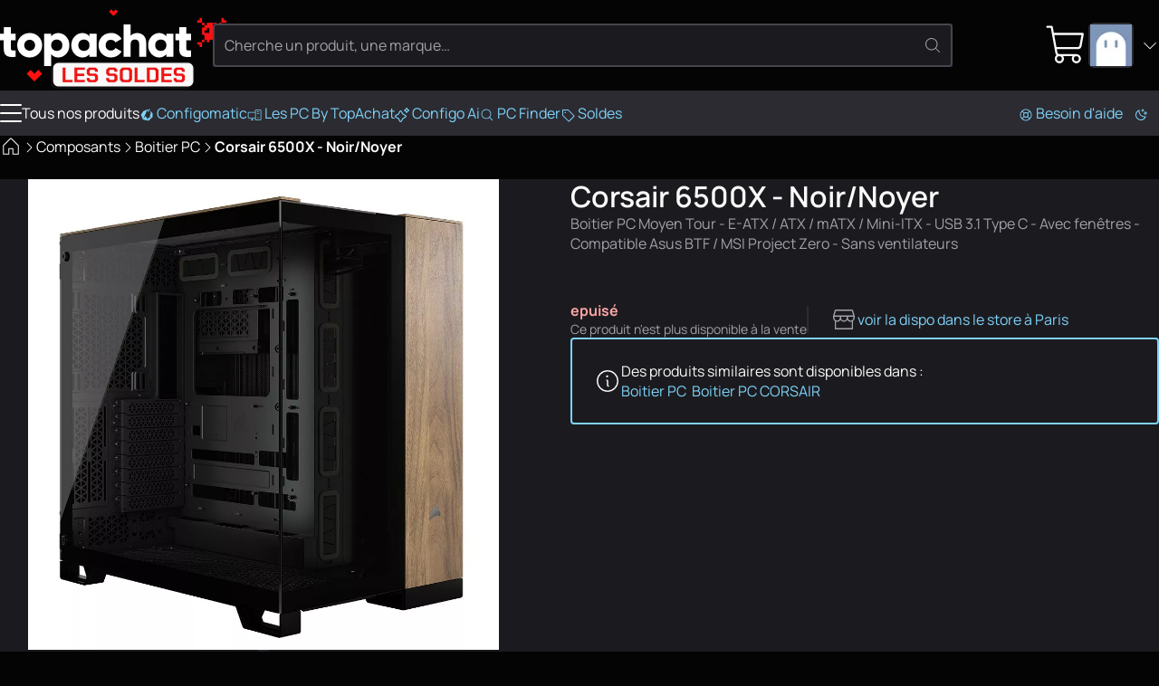

--- FILE ---
content_type: text/html
request_url: https://www.topachat.com/pages/detail2_cat_est_micro_puis_rubrique_est_w_boi_sa_puis_ref_est_in20024126.html
body_size: 25530
content:
<!DOCTYPE html>
<html lang="fr-FR">

<head>
	<meta charset="utf-8" />
	<link rel="icon" href="/favicon.png" />
	<link rel="shortcut icon" href="/favicon.ico" type="image/x-icon" />
	<link rel="preconnect" href="https://media.topachat.com">
	<link rel="preconnect" href="https://plausible.io">
	<link rel="preconnect" href="https://tracking.groupe-ldlc.com/">
	<link rel="apple-touch-icon" href="/apple-touch-icon.png" />
	<link rel="apple-touch-icon" sizes="57x57" href="/apple-touch-icon-57x57.png" />
	<link rel="apple-touch-icon" sizes="72x72" href="/apple-touch-icon-72x72.png" />
	<link rel="apple-touch-icon" sizes="76x76" href="/apple-touch-icon-76x76.png" />
	<link rel="apple-touch-icon" sizes="114x114" href="/apple-touch-icon-114x114.png" />
	<link rel="apple-touch-icon" sizes="120x120" href="/apple-touch-icon-120x120.png" />
	<link rel="apple-touch-icon" sizes="144x144" href="/apple-touch-icon-144x144.png" />
	<link rel="apple-touch-icon" sizes="152x152" href="/apple-touch-icon-152x152.png" />
	<link rel="apple-touch-icon" sizes="180x180" href="/apple-touch-icon-180x180.png" />
	<meta name="viewport"
		content="width=device-width, initial-scale=1,initial-scale=1.0, maximum-scale=1.0, user-scalable=0, interactive-widget=resizes-content" />
	<script>
		(function () {
			const theme_storage = localStorage.getItem('color_theme')
			if (theme_storage && ['dark', 'light'].includes(theme_storage)) {
				document.documentElement.setAttribute('colortheme', theme_storage)
			} else {
				// const preferred = window.matchMedia('(prefers-color-scheme: dark)').matches ? 'dark' : 'light'
				const preferred = 'dark'
				document.documentElement.setAttribute('colortheme', preferred)
				localStorage.setItem('color_theme', preferred)
			}
			const display_mode_storage = localStorage.getItem('display_mode')
			if (display_mode_storage && ['grid', 'list'].includes(display_mode_storage)) {
				document.documentElement.setAttribute('display_mode', display_mode_storage)
			}
		})()

	</script>
	
		<link href="/_app/immutable/assets/Dialog.Bwr4HU-m.css" rel="stylesheet">
		<link href="/_app/immutable/assets/DamImage.BZEtQYil.css" rel="stylesheet">
		<link href="/_app/immutable/assets/Avatar.C545RcSr.css" rel="stylesheet">
		<link href="/_app/immutable/assets/ProductMainImage.JTYy6tHu.css" rel="stylesheet">
		<link href="/_app/immutable/assets/ProductProvider.EFX5Ec0V.css" rel="stylesheet">
		<link href="/_app/immutable/assets/ProductCard.Cdw2EtkU.css" rel="stylesheet">
		<link href="/_app/immutable/assets/SocialMediaLinks.DcRjxCDS.css" rel="stylesheet">
		<link href="/_app/immutable/assets/Popover.R3i1NgD5.css" rel="stylesheet">
		<link href="/_app/immutable/assets/DropDown.wDt1COKT.css" rel="stylesheet">
		<link href="/_app/immutable/assets/Message.CtrhwSUH.css" rel="stylesheet">
		<link href="/_app/immutable/assets/ToastAlert.CNbZYfa_.css" rel="stylesheet">
		<link href="/_app/immutable/assets/FileUpload.ChMT7fpZ.css" rel="stylesheet">
		<link href="/_app/immutable/assets/0._swn6JO1.css" rel="stylesheet">
		<link href="/_app/immutable/assets/Breadcrumb.bHe9oW2o.css" rel="stylesheet">
		<link href="/_app/immutable/assets/Carousel.SSrkBvOj.css" rel="stylesheet">
		<link href="/_app/immutable/assets/ComboBox.fkQDwMlP.css" rel="stylesheet">
		<link href="/_app/immutable/assets/3dmark-new-logo-colour.CWD6-sSH.css" rel="stylesheet">
		<link href="/_app/immutable/assets/AddCart.eEWIW955.css" rel="stylesheet">
		<link href="/_app/immutable/assets/PcPerformance.UGMU0B1Q.css" rel="stylesheet">
		<link href="/_app/immutable/assets/Lightbox.C44-czcp.css" rel="stylesheet">
		<link href="/_app/immutable/assets/Bender.18XeRXRh.css" rel="stylesheet">
		<link href="/_app/immutable/assets/ThresholdTextarea.CN7AO9ih.css" rel="stylesheet">
		<link href="/_app/immutable/assets/21.l5lR8514.css" rel="stylesheet">
		<link href="/_app/immutable/assets/product_info.DqeiiinC.css" rel="stylesheet"><!--2bqreu--><script src="https://plausible.io/js/script.manual.pageview-props.revenue.tagged-events.js" data-domain="topachat.com" defer></script><!----><!----><!--dj6bm9--><meta property="og:site_name" content="TopAchat"/> <meta name="description" content="Boitier PC - Corsair 6500X - Noir/Noyer - Top Achat - Boitier PC Moyen Tour - E-ATX / ATX / mATX / Mini-ITX - USB 3.1 Type C - Avec fenêtres - Compatible Asus BTF / MSI Project Zero - Sans ventilateurs"/> <meta name="robots" content="index, follow"/> <!--[--><link rel="canonical" href="https://www.topachat.com/pages/detail2_cat_est_micro_puis_rubrique_est_w_boi_sa_puis_ref_est_in20024126.html"/><!--]--> <!--[--><meta property="og:type" content="product"/><!--]--> <!--[--><meta property="og:url" content="https://www.topachat.com/pages/detail2_cat_est_micro_puis_rubrique_est_w_boi_sa_puis_ref_est_in20024126.html"/> <meta property="twitter:url" content="https://www.topachat.com/pages/detail2_cat_est_micro_puis_rubrique_est_w_boi_sa_puis_ref_est_in20024126.html"/><!--]--> <!--[--><meta property="og:image" content="https://media.topachat.com/media/s500/6697d64705eb53451542b19e.webp"/> <meta property="twitter:image" content="https://media.topachat.com/media/s500/6697d64705eb53451542b19e.webp"/><!--]--> <meta property="og:title" content="Corsair 6500X - Noir/Noyer - Boitier PC - Top Achat"/> <meta property="twitter:title" content="Corsair 6500X - Noir/Noyer - Boitier PC - Top Achat"/> <meta property="og:description" content="Boitier PC - Corsair 6500X - Noir/Noyer - Top Achat - Boitier PC Moyen Tour - E-ATX / ATX / mATX / Mini-ITX - USB 3.1 Type C - Avec fenêtres - Compatible Asus BTF / MSI Project Zero - Sans ventilateurs"/> <meta property="twitter:description" content="Boitier PC - Corsair 6500X - Noir/Noyer - Top Achat - Boitier PC Moyen Tour - E-ATX / ATX / mATX / Mini-ITX - USB 3.1 Type C - Avec fenêtres - Compatible Asus BTF / MSI Project Zero - Sans ventilateurs"/><!----><!--i9b7qq--><!----><script type="application/ld+json">[{"@context":"http://schema.org","@type":"BreadcrumbList","itemListElement":[{"@type":"ListItem","position":1,"item":{"@id":"/micro","name":"Composants"}},{"@type":"ListItem","position":2,"item":{"@id":"/pages/produits_cat_est_micro_puis_rubrique_est_w_boi_sa.html","name":"Boitier PC"}},{"@type":"ListItem","position":3,"item":{"@id":"/pages/detail2_cat_est_micro_puis_rubrique_est_w_boi_sa_puis_ref_est_in20024126.html","name":"Corsair 6500X - Noir/Noyer"}}]},{"@context":"http://schema.org","@type":"Product","name":"Corsair 6500X - Noir/Noyer","description":"Boitier PC Moyen Tour - E-ATX / ATX / mATX / Mini-ITX - USB 3.1 Type C - Avec fenêtres - Compatible Asus BTF / MSI Project Zero - Sans ventilateurs","sku":"in20024126","mpn":"CC-9011282-WW","image":"https://media.topachat.com/s1000/6697d64705eb53451542b19e.jpg","brand":{"@type":"Brand","name":"CORSAIR"},"offers":{"@type":"Offer","priceCurrency":"EUR","availability":"OutOfStock","itemCondition":"NewCondition","price":"249.99","priceValidUntil":"2026-01-28","url":"https://www.topachat.com/pages/detail2_cat_est_micro_puis_rubrique_est_w_boi_sa_puis_ref_est_in20024126.html"}}]</script><!----><!----><title>Corsair 6500X - Noir/Noyer - Boitier PC - Top Achat</title>
</head>

<body>
	<div style="display: contents"><!--[--><!--[--><!----><!----> <!----> <header id="main-header" class="site-header svelte-1nnh6qg stuck"><div class="content-wrapper content-wrapper--with-padding svelte-1nnh6qg"><div class="site-nav svelte-1nnh6qg"><span class="burger svelte-1nnh6qg"><button aria-label="Menu" class="burger unstyled-button svelte-13vnq2f"><span class="burger-btn svelte-13vnq2f"><span class="bar top svelte-13vnq2f"></span> <span class="bar middle svelte-13vnq2f"></span> <span class="bar bottom svelte-13vnq2f"></span></span> <!----></button><!----></span> <a class="logo svelte-1nnh6qg" href="/" aria-label="TopAchat"><!--[--><span class="logo__deco logo__deco--desktop svelte-1nnh6qg"><span class="dam_image-wrapper svelte-1of30hg"><!--[!--><!--]--> <picture class="dam_image lightmode svelte-1of30hg"><source type="image/webp" srcset="https://media.topachat.com/media/s50/694a759c33ce640e9c4c3603.webp 50w,https://media.topachat.com/media/s60/694a759c33ce640e9c4c3603.webp 60w,https://media.topachat.com/media/s100/694a759c33ce640e9c4c3603.webp 100w,https://media.topachat.com/media/s150/694a759c33ce640e9c4c3603.webp 150w,https://media.topachat.com/media/s200/694a759c33ce640e9c4c3603.webp 200w,https://media.topachat.com/media/s300/694a759c33ce640e9c4c3603.webp 300w,https://media.topachat.com/media/s350/694a759c33ce640e9c4c3603.webp 350w,https://media.topachat.com/media/s400/694a759c33ce640e9c4c3603.webp 400w,https://media.topachat.com/media/s500/694a759c33ce640e9c4c3603.webp 500w,https://media.topachat.com/media/s550/694a759c33ce640e9c4c3603.webp 550w,https://media.topachat.com/media/s600/694a759c33ce640e9c4c3603.webp 600w,https://media.topachat.com/media/s750/694a759c33ce640e9c4c3603.webp 750w,https://media.topachat.com/media/s850/694a759c33ce640e9c4c3603.webp 850w,https://media.topachat.com/media/s950/694a759c33ce640e9c4c3603.webp 950w,https://media.topachat.com/media/s1000/694a759c33ce640e9c4c3603.webp 1000w" sizes="500px" width="500" height="180"/> <img src="https://media.topachat.com/media/s500/694a759c33ce640e9c4c3603.jpg" alt="Decoration" width="500" height="180" fetchpriority="auto" decoding="auto" class="svelte-1of30hg"/><!----></picture></span><!----></span><!--]--> <!--[--><span class="logo__deco logo__deco--mobile svelte-1nnh6qg"><span class="dam_image-wrapper svelte-1of30hg"><!--[!--><!--]--> <picture class="dam_image lightmode svelte-1of30hg"><source type="image/webp" srcset="https://media.topachat.com/media/s50/694a855d3a3f941bfa7fbb26.webp 50w,https://media.topachat.com/media/s60/694a855d3a3f941bfa7fbb26.webp 60w,https://media.topachat.com/media/s100/694a855d3a3f941bfa7fbb26.webp 100w,https://media.topachat.com/media/s150/694a855d3a3f941bfa7fbb26.webp 150w,https://media.topachat.com/media/s200/694a855d3a3f941bfa7fbb26.webp 200w,https://media.topachat.com/media/s300/694a855d3a3f941bfa7fbb26.webp 300w,https://media.topachat.com/media/s350/694a855d3a3f941bfa7fbb26.webp 350w,https://media.topachat.com/media/s400/694a855d3a3f941bfa7fbb26.webp 400w,https://media.topachat.com/media/s500/694a855d3a3f941bfa7fbb26.webp 500w,https://media.topachat.com/media/s550/694a855d3a3f941bfa7fbb26.webp 550w" sizes="280px" width="280" height="120"/> <img src="https://media.topachat.com/media/s300/694a855d3a3f941bfa7fbb26.jpg" alt="Decoration" width="280" height="120" fetchpriority="auto" decoding="auto" class="svelte-1of30hg"/><!----></picture></span><!----></span><!--]--> <svg version="1.1" viewBox="0 0 780.3 172.6" class="svelte-p61x7k"><path d="M63.9,66h-19.8v33.9c0,3.8,1.5,6.3,4.6,7.3,3.1,1,8.1,1.3,15.1,1v26.1c-18.3,1.9-30.9.2-38-5.3-7-5.4-10.6-15.1-10.6-29.1v-33.9H0v-27.6h15.3V11.5h28.8v26.8h19.8v27.6h0Z"></path><path d="M157.3,122.2c-9.9,9.8-21.9,14.7-36.1,14.7s-26.2-4.9-36.1-14.7c-9.9-9.8-14.8-21.8-14.8-36s4.9-26.2,14.8-36c9.8-9.8,21.9-14.7,36.1-14.7s26.2,4.9,36.1,14.7,14.8,21.8,14.8,36-4.9,26.2-14.8,36ZM105.5,102.6c4.2,4.2,9.5,6.3,15.7,6.3s11.5-2.1,15.7-6.3,6.3-9.6,6.3-16.3-2.1-12.1-6.3-16.3-9.5-6.3-15.7-6.3-11.5,2.1-15.7,6.3-6.3,9.6-6.3,16.3,2.1,12.1,6.3,16.3Z"></path><path d="M237.6,35.7c12.7,0,23.5,4.9,32.4,14.7,9,9.8,13.4,21.8,13.4,36s-4.5,26.2-13.4,36c-9,9.8-19.8,14.7-32.4,14.7s-21.8-5.9-28.6-13.7v49.4h-28.8V38.4h28.8v11c6.8-7.8,16.3-13.7,28.6-13.7ZM215.5,103.3c4.3,4.2,9.8,6.3,16.4,6.3s12.1-2.1,16.4-6.3c4.3-4.2,6.4-9.9,6.4-17.1s-2.1-12.9-6.4-17.1-9.8-6.3-16.4-6.3-12.1,2.1-16.4,6.3-6.4,9.9-6.4,17.1,2.1,12.9,6.4,17.1h0Z"></path><path d="M365.6,38.4h28.8v95.9h-28.8v-11c-6.8,7.8-16.3,13.7-28.6,13.7s-23.5-4.9-32.4-14.7-13.4-21.8-13.4-36,4.5-26.2,13.4-36,19.8-14.7,32.4-14.7,21.8,5.9,28.6,13.7v-11h0ZM326.3,103.3c4.2,4.2,9.7,6.3,16.5,6.3s12.3-2.1,16.5-6.3,6.3-9.9,6.3-17.1-2.1-12.9-6.3-17.1-9.7-6.3-16.5-6.3-12.3,2.1-16.5,6.3-6.3,9.9-6.3,17.1,2.1,12.9,6.3,17.1h0Z"></path><path d="M453.3,136.9c-14.6,0-26.7-4.9-36.3-14.6-9.7-9.7-14.5-21.7-14.5-36.1s4.8-26.3,14.5-36.1c9.7-9.7,21.8-14.6,36.3-14.6s17.7,2.2,25.4,6.7c7.7,4.5,13.7,10.4,17.9,17.8l-25.1,14.6c-3.5-7.2-9.7-10.7-18.6-10.7s-11.4,2.1-15.5,6.2c-4.1,4.2-6.1,9.5-6.1,16s2,11.9,6.1,16c4.1,4.2,9.3,6.2,15.5,6.2,9.1,0,15.3-3.6,18.6-10.7l25.1,14.4c-4.2,7.5-10.2,13.6-17.8,18-7.7,4.5-16.2,6.7-25.5,6.7h0Z"></path><path d="M561.1,35.7c10.2,0,18.8,3.5,25.6,10.6,6.8,7,10.3,16.7,10.3,29.2v58.9h-28.8v-54.7c0-5.6-1.6-9.9-4.7-12.9s-7.1-4.5-12-4.5-9.8,1.7-13,5c-3.2,3.3-4.8,8.2-4.8,14.8v52.3h-28.8V0h28.8v47.4c5.8-7.8,14.9-11.7,27.4-11.7h0Z"></path><path d="M679.5,38.4h28.8v95.9h-28.8v-11c-6.8,7.8-16.3,13.7-28.6,13.7s-23.5-4.9-32.4-14.7c-9-9.8-13.4-21.8-13.4-36s4.5-26.2,13.4-36,19.8-14.7,32.4-14.7,21.8,5.9,28.6,13.7v-11h0ZM640.2,103.3c4.2,4.2,9.7,6.3,16.5,6.3s12.3-2.1,16.5-6.3,6.3-9.9,6.3-17.1-2.1-12.9-6.3-17.1-9.7-6.3-16.5-6.3-12.3,2.1-16.5,6.3-6.3,9.9-6.3,17.1,2.1,12.9,6.3,17.1h0Z"></path><path d="M780.3,66h-19.8v33.9c0,3.8,1.5,6.3,4.6,7.3,3.1,1,8.1,1.3,15.2,1v26.1c-18.3,1.9-30.9.2-38-5.3-7-5.4-10.5-15.1-10.5-29.1v-33.9h-15.3v-27.6h15.3V11.5h28.8v26.8h19.8v27.6h0Z"></path></svg><!----></a></div> <div class="search-bar svelte-1nnh6qg"><form role="search" class="search-form svelte-1lj5d30"><div class="search-form__input svelte-1lj5d30"><div class="input__with-icon"><input type="text" class="input" value="" placeholder="Cherche un produit, une marque…" autocomplete="off"/> <button class="input__icon" type="submit"><span role="img" aria-label="magnify" class="svg-icon icon" style="--icon_url: url(/icons/magnify.svg);"></span><!----></button></div><!----></div> <!--[!--><!--]--></form><!----></div> <div class="user-nav svelte-1nnh6qg"><button data-a11y-dialog-show="modal-search" class="unstyled-button user-nav-search search-icon svelte-1nnh6qg" title="Rechercher"><span role="img" aria-label="Rechercher" class="svg-icon icon" style="--icon_url: url(/icons/magnify.svg);"></span><!----></button> <!--[!--><!--]--><!----> <a href="https://secure.topachat.com/cart" class="unstyled-link user-nav-cart svelte-1nnh6qg" aria-label="0 produit dans ton panier"><span role="img" aria-label="Mon Panier" class="svg-icon icon" style="--icon_url: url(/icons/cart.svg);"></span><!----> <!--[!--><!--]--></a> <div class="dropdown__wrapper svelte-rx1mn7"><button type="button" role="combobox" aria-controls="drop-header-user-nav" popovertarget="drop-header-user-nav" aria-expanded="false" aria-label="Ouvrir le menu utilisateur" class="trigger svelte-okkiwd"><span class="dropdown__label"><div class="user-nav-account svelte-1nnh6qg"><span class="avatar svelte-e7d6ey"><svelte-css-wrapper style="display: contents; --border_radius: 5px;"><span class="dam_image-wrapper svelte-1of30hg"><!--[!--><!--]--> <picture class="dam_image lightmode svelte-1of30hg"><source type="image/webp" srcset="https://media.topachat.com/media/s50/64132c088b47ab4260020cca.webp 50w,https://media.topachat.com/media/s60/64132c088b47ab4260020cca.webp 60w,https://media.topachat.com/media/s100/64132c088b47ab4260020cca.webp 100w" sizes="(min-width: 1024px) 50px,30px" width="50" height="50"/> <img src="https://media.topachat.com/media/s50/64132c088b47ab4260020cca.jpg" alt="Avatar" width="50" height="50" fetchpriority="auto" decoding="auto" class="svelte-1of30hg"/><!----></picture></span><!----></svelte-css-wrapper> <!--[!--><!--]--></span><!----> <span role="img" aria-label="Mon Panier" class="svg-icon icon" style="--icon_url: url(/icons/arrow-down.svg);"></span><!----></div><!----></span><!----></button> <div id="drop-header-user-nav" popover="auto" class="contents custom-scroll svelte-okkiwd"><div class="dropdown"><div class="dropdown__contents svelte-rx1mn7" role="presentation"><!--[!--><a class="dropdown-item unstyled-link" href="https://secure.topachat.com/Login/Login"><span role="img" aria-label="login" class="svg-icon icon" style="--icon_url: url(/icons/login.svg);"></span><!---->Me connecter</a> <a class="dropdown-item unstyled-link" href="https://secure.topachat.com/Account"><span role="img" aria-label="customer" class="svg-icon icon" style="--icon_url: url(/icons/customer.svg);"></span><!---->Mon compte client</a> <button title="Mode sombre / Clair" class="unstyled-button darkmode-toggle dropdown-item svelte-zx816h"><span role="img" aria-label="darkmode" class="svg-icon icon" style="--icon_url: url(/icons/darkmode.svg);"></span><!---->Mode sombre <input class="toggle" type="checkbox"/></button><!----><!--]--><!----></div></div><!----></div><!----></div><!----></div></div> <div class="main-menu svelte-1nnh6qg"><nav class="top_bar svelte-cedkck"><div class="content-wrapper top_bar__wrapper svelte-cedkck"><div class="top_bar__start svelte-cedkck"><div class="link link-burger svelte-cedkck"><button aria-label="Menu" class="burger unstyled-button svelte-13vnq2f"><span class="burger-btn svelte-13vnq2f"><span class="bar top svelte-13vnq2f"></span> <span class="bar middle svelte-13vnq2f"></span> <span class="bar bottom svelte-13vnq2f"></span></span> <!---->Tous nos produits<!----></button><!----></div> <!--[--><a href="/configomatic" class="link svelte-cedkck"><!--[--><span role="img" aria-label="configo" class="svg-icon icon" style="--icon_url: url(/icons/configo.svg);"></span><!--]--> Configomatic</a><a href="/p/content/offre-pc" class="link svelte-cedkck"><!--[--><span role="img" aria-label="pc" class="svg-icon icon" style="--icon_url: url(/icons/pc.svg);"></span><!--]--> Les PC By TopAchat</a><a href="/configomatic_ai" class="link svelte-cedkck"><!--[--><span role="img" aria-label="ai" class="svg-icon icon" style="--icon_url: url(/icons/ai.svg);"></span><!--]--> Configo Ai</a><a href="/pc-finder" class="link svelte-cedkck"><!--[--><span role="img" aria-label="magnify" class="svg-icon icon" style="--icon_url: url(/icons/magnify.svg);"></span><!--]--> PC Finder</a><a href="/p/bons-plans" class="link svelte-cedkck" style="--light_text_color: #ffffff; --dark_text_color: #ffffff; --light_background_color: #B90000; --dark_background_color: #B90000; --light_hover_color: #9F0202; --dark_hover_color: #9F0202;"><!--[--><span role="img" aria-label="deal" class="svg-icon icon" style="--icon_url: url(/icons/deal.svg);"></span><!--]--> Soldes</a><!--]--></div> <div class="top_bar__end svelte-cedkck"><!--[--><a href="/p/assistance" class="link svelte-cedkck"><!--[--><span role="img" aria-label="buoy" class="svg-icon icon" style="--icon_url: url(/icons/buoy.svg);"></span><!--]--> Besoin d'aide</a><!--]--> <span class="link link--no-padding svelte-cedkck"><button title="Mode sombre / Clair" class="unstyled-button darkmode-toggle svelte-17ogdd2"><span role="img" aria-label="darkmode" class="svg-icon icon" style="--icon_url: url(/icons/darkmode.svg);"></span><!----></button><!----></span></div></div></nav><!----> <!--[!--><!--]--><!----></div></header><!----> <div class="content-main svelte-12qhfyh"><!--[!--><!----><!----> <!--[!--><!--]--> <div class="breadcrumb svelte-i9b7qq"><div class="content-wrapper content-wrapper--with-padding"><!--[--><nav class="breadcrumb detail2 svelte-mhuuw7"><span class="breadcrumb__item svelte-mhuuw7"><a href="/" class="unstyled-link unstyled-link--with-hover"><!--[--><svelte-css-wrapper style="display: contents; --font_size: 24px;"><span role="img" aria-label="Accueil" class="svg-icon icon" style="--icon_url: url(/icons/home.svg);"></span><!----></svelte-css-wrapper><!--]--></a> <span class="breadcrumb__icon svelte-mhuuw7"><span role="img" aria-label="arrow-right" class="svg-icon icon" style="--icon_url: url(/icons/arrow-right.svg);"></span><!----></span><!----></span><!----> <!--[--><span class="breadcrumb__item svelte-mhuuw7"><a href="/micro" class="unstyled-link unstyled-link--with-hover"><!--[!-->Composants<!--]--></a> <span class="breadcrumb__icon svelte-mhuuw7"><span role="img" aria-label="arrow-right" class="svg-icon icon" style="--icon_url: url(/icons/arrow-right.svg);"></span><!----></span><!----></span><span class="breadcrumb__item svelte-mhuuw7"><a href="/pages/produits_cat_est_micro_puis_rubrique_est_w_boi_sa.html" class="unstyled-link unstyled-link--with-hover"><!--[!-->Boitier PC<!--]--></a> <span class="breadcrumb__icon svelte-mhuuw7"><span role="img" aria-label="arrow-right" class="svg-icon icon" style="--icon_url: url(/icons/arrow-right.svg);"></span><!----></span><!----></span><!--]--> <span class="breadcrumb__item svelte-mhuuw7"><strong>Corsair 6500X - Noir/Noyer</strong><!----></span></nav><!--]--><!----></div></div> <div class="product-sheet"><div class="product-main svelte-i9b7qq"><div class="content-wrapper content-wrapper--with-padding svelte-i9b7qq"><div class="product-main svelte-xhjgzq"><div class="product-main__gallery svelte-xhjgzq"><div class="gallery svelte-1xqz3hq"><div class="carousel svelte-1xqz3hq"><div class="carousel svelte-8ojyxu" style="--elements_per_slide_desk:1;--elements_per_slide_tablet:1;--elements_per_slide_mobile:1;"><div class="carousel__viewport svelte-8ojyxu"><div class="carousel__container svelte-8ojyxu"><button class="carousel__slide svelte-1xqz3hq" aria-label="Afficher l'image en grand"><div><!--[--><svelte-css-wrapper style="display: contents; --border_radius: 4px;"><span class="dam_image-wrapper svelte-1of30hg"><!--[!--><!--]--> <picture class="dam_image lightmode svelte-1of30hg"><source type="image/webp" srcset="https://media.topachat.com/media/s100/6697d64705eb53451542b19e.webp 100w,https://media.topachat.com/media/s200/6697d64705eb53451542b19e.webp 200w,https://media.topachat.com/media/s300/6697d64705eb53451542b19e.webp 300w,https://media.topachat.com/media/s350/6697d64705eb53451542b19e.webp 350w,https://media.topachat.com/media/s400/6697d64705eb53451542b19e.webp 400w,https://media.topachat.com/media/s500/6697d64705eb53451542b19e.webp 500w,https://media.topachat.com/media/s1000/6697d64705eb53451542b19e.webp 1000w" sizes="(min-width: 1024px) 540px, (min-width: 700px) 700px, 100vw" width="540" height="540"/> <img src="https://media.topachat.com/media/s550/6697d64705eb53451542b19e.jpg" alt="Corsair 6500X - Noir/Noyer" width="540" height="540" fetchpriority="high" decoding="async" class="svelte-1of30hg"/><!----></picture></span><!----></svelte-css-wrapper><!--]--><!----></div></button> <!--[--><!--[--><button class="carousel__slide mobile-only svelte-1xqz3hq" aria-label="Afficher l'image en grand"><div><span class="dam_image-wrapper svelte-1of30hg"><!--[!--><!--]--> <picture class="dam_image lightmode svelte-1of30hg"><source type="image/webp" srcset="https://media.topachat.com/media/s50/6697d654df3efd60873f5fcf.webp 50w,https://media.topachat.com/media/s60/6697d654df3efd60873f5fcf.webp 60w,https://media.topachat.com/media/s100/6697d654df3efd60873f5fcf.webp 100w,https://media.topachat.com/media/s150/6697d654df3efd60873f5fcf.webp 150w,https://media.topachat.com/media/s200/6697d654df3efd60873f5fcf.webp 200w,https://media.topachat.com/media/s300/6697d654df3efd60873f5fcf.webp 300w,https://media.topachat.com/media/s350/6697d654df3efd60873f5fcf.webp 350w,https://media.topachat.com/media/s400/6697d654df3efd60873f5fcf.webp 400w,https://media.topachat.com/media/s500/6697d654df3efd60873f5fcf.webp 500w,https://media.topachat.com/media/s550/6697d654df3efd60873f5fcf.webp 550w,https://media.topachat.com/media/s600/6697d654df3efd60873f5fcf.webp 600w,https://media.topachat.com/media/s750/6697d654df3efd60873f5fcf.webp 750w,https://media.topachat.com/media/s850/6697d654df3efd60873f5fcf.webp 850w" sizes="(min-width: 1024px) 440px, (min-width: 700px) 700px, 100vw" width="440" height="440"/> <img src="https://media.topachat.com/media/s500/6697d654df3efd60873f5fcf.jpg" alt="Corsair 6500X - Noir/Noyer" width="440" height="440" loading="lazy" fetchpriority="auto" decoding="auto" class="svelte-1of30hg"/><!----></picture></span><!----></div></button><button class="carousel__slide mobile-only svelte-1xqz3hq" aria-label="Afficher l'image en grand"><div><span class="dam_image-wrapper svelte-1of30hg"><!--[!--><!--]--> <picture class="dam_image lightmode svelte-1of30hg"><source type="image/webp" srcset="https://media.topachat.com/media/s50/6697d654af8a3a4b471bc738.webp 50w,https://media.topachat.com/media/s60/6697d654af8a3a4b471bc738.webp 60w,https://media.topachat.com/media/s100/6697d654af8a3a4b471bc738.webp 100w,https://media.topachat.com/media/s150/6697d654af8a3a4b471bc738.webp 150w,https://media.topachat.com/media/s200/6697d654af8a3a4b471bc738.webp 200w,https://media.topachat.com/media/s300/6697d654af8a3a4b471bc738.webp 300w,https://media.topachat.com/media/s350/6697d654af8a3a4b471bc738.webp 350w,https://media.topachat.com/media/s400/6697d654af8a3a4b471bc738.webp 400w,https://media.topachat.com/media/s500/6697d654af8a3a4b471bc738.webp 500w,https://media.topachat.com/media/s550/6697d654af8a3a4b471bc738.webp 550w,https://media.topachat.com/media/s600/6697d654af8a3a4b471bc738.webp 600w,https://media.topachat.com/media/s750/6697d654af8a3a4b471bc738.webp 750w,https://media.topachat.com/media/s850/6697d654af8a3a4b471bc738.webp 850w" sizes="(min-width: 1024px) 440px, (min-width: 700px) 700px, 100vw" width="440" height="440"/> <img src="https://media.topachat.com/media/s500/6697d654af8a3a4b471bc738.jpg" alt="Corsair 6500X - Noir/Noyer" width="440" height="440" loading="lazy" fetchpriority="auto" decoding="auto" class="svelte-1of30hg"/><!----></picture></span><!----></div></button><button class="carousel__slide mobile-only svelte-1xqz3hq" aria-label="Afficher l'image en grand"><div><span class="dam_image-wrapper svelte-1of30hg"><!--[!--><!--]--> <picture class="dam_image lightmode svelte-1of30hg"><source type="image/webp" srcset="https://media.topachat.com/media/s50/6697d654a92b995fc41b49c0.webp 50w,https://media.topachat.com/media/s60/6697d654a92b995fc41b49c0.webp 60w,https://media.topachat.com/media/s100/6697d654a92b995fc41b49c0.webp 100w,https://media.topachat.com/media/s150/6697d654a92b995fc41b49c0.webp 150w,https://media.topachat.com/media/s200/6697d654a92b995fc41b49c0.webp 200w,https://media.topachat.com/media/s300/6697d654a92b995fc41b49c0.webp 300w,https://media.topachat.com/media/s350/6697d654a92b995fc41b49c0.webp 350w,https://media.topachat.com/media/s400/6697d654a92b995fc41b49c0.webp 400w,https://media.topachat.com/media/s500/6697d654a92b995fc41b49c0.webp 500w,https://media.topachat.com/media/s550/6697d654a92b995fc41b49c0.webp 550w,https://media.topachat.com/media/s600/6697d654a92b995fc41b49c0.webp 600w,https://media.topachat.com/media/s750/6697d654a92b995fc41b49c0.webp 750w,https://media.topachat.com/media/s850/6697d654a92b995fc41b49c0.webp 850w" sizes="(min-width: 1024px) 440px, (min-width: 700px) 700px, 100vw" width="440" height="440"/> <img src="https://media.topachat.com/media/s500/6697d654a92b995fc41b49c0.jpg" alt="Corsair 6500X - Noir/Noyer" width="440" height="440" loading="lazy" fetchpriority="auto" decoding="auto" class="svelte-1of30hg"/><!----></picture></span><!----></div></button><button class="carousel__slide mobile-only svelte-1xqz3hq" aria-label="Afficher l'image en grand"><div><span class="dam_image-wrapper svelte-1of30hg"><!--[!--><!--]--> <picture class="dam_image lightmode svelte-1of30hg"><source type="image/webp" srcset="https://media.topachat.com/media/s50/6697d6549c9e9047c82eb4c3.webp 50w,https://media.topachat.com/media/s60/6697d6549c9e9047c82eb4c3.webp 60w,https://media.topachat.com/media/s100/6697d6549c9e9047c82eb4c3.webp 100w,https://media.topachat.com/media/s150/6697d6549c9e9047c82eb4c3.webp 150w,https://media.topachat.com/media/s200/6697d6549c9e9047c82eb4c3.webp 200w,https://media.topachat.com/media/s300/6697d6549c9e9047c82eb4c3.webp 300w,https://media.topachat.com/media/s350/6697d6549c9e9047c82eb4c3.webp 350w,https://media.topachat.com/media/s400/6697d6549c9e9047c82eb4c3.webp 400w,https://media.topachat.com/media/s500/6697d6549c9e9047c82eb4c3.webp 500w,https://media.topachat.com/media/s550/6697d6549c9e9047c82eb4c3.webp 550w,https://media.topachat.com/media/s600/6697d6549c9e9047c82eb4c3.webp 600w,https://media.topachat.com/media/s750/6697d6549c9e9047c82eb4c3.webp 750w,https://media.topachat.com/media/s850/6697d6549c9e9047c82eb4c3.webp 850w" sizes="(min-width: 1024px) 440px, (min-width: 700px) 700px, 100vw" width="440" height="440"/> <img src="https://media.topachat.com/media/s500/6697d6549c9e9047c82eb4c3.jpg" alt="Corsair 6500X - Noir/Noyer" width="440" height="440" loading="lazy" fetchpriority="auto" decoding="auto" class="svelte-1of30hg"/><!----></picture></span><!----></div></button><button class="carousel__slide mobile-only svelte-1xqz3hq" aria-label="Afficher l'image en grand"><div><span class="dam_image-wrapper svelte-1of30hg"><!--[!--><!--]--> <picture class="dam_image lightmode svelte-1of30hg"><source type="image/webp" srcset="https://media.topachat.com/media/s50/6697d65508f7bb69bc3bbaf6.webp 50w,https://media.topachat.com/media/s60/6697d65508f7bb69bc3bbaf6.webp 60w,https://media.topachat.com/media/s100/6697d65508f7bb69bc3bbaf6.webp 100w,https://media.topachat.com/media/s150/6697d65508f7bb69bc3bbaf6.webp 150w,https://media.topachat.com/media/s200/6697d65508f7bb69bc3bbaf6.webp 200w,https://media.topachat.com/media/s300/6697d65508f7bb69bc3bbaf6.webp 300w,https://media.topachat.com/media/s350/6697d65508f7bb69bc3bbaf6.webp 350w,https://media.topachat.com/media/s400/6697d65508f7bb69bc3bbaf6.webp 400w,https://media.topachat.com/media/s500/6697d65508f7bb69bc3bbaf6.webp 500w,https://media.topachat.com/media/s550/6697d65508f7bb69bc3bbaf6.webp 550w,https://media.topachat.com/media/s600/6697d65508f7bb69bc3bbaf6.webp 600w,https://media.topachat.com/media/s750/6697d65508f7bb69bc3bbaf6.webp 750w,https://media.topachat.com/media/s850/6697d65508f7bb69bc3bbaf6.webp 850w" sizes="(min-width: 1024px) 440px, (min-width: 700px) 700px, 100vw" width="440" height="440"/> <img src="https://media.topachat.com/media/s500/6697d65508f7bb69bc3bbaf6.jpg" alt="Corsair 6500X - Noir/Noyer" width="440" height="440" loading="lazy" fetchpriority="auto" decoding="auto" class="svelte-1of30hg"/><!----></picture></span><!----></div></button><button class="carousel__slide mobile-only svelte-1xqz3hq" aria-label="Afficher l'image en grand"><div><span class="dam_image-wrapper svelte-1of30hg"><!--[!--><!--]--> <picture class="dam_image lightmode svelte-1of30hg"><source type="image/webp" srcset="https://media.topachat.com/media/s50/6697d6557d9327248072e1b1.webp 50w,https://media.topachat.com/media/s60/6697d6557d9327248072e1b1.webp 60w,https://media.topachat.com/media/s100/6697d6557d9327248072e1b1.webp 100w,https://media.topachat.com/media/s150/6697d6557d9327248072e1b1.webp 150w,https://media.topachat.com/media/s200/6697d6557d9327248072e1b1.webp 200w,https://media.topachat.com/media/s300/6697d6557d9327248072e1b1.webp 300w,https://media.topachat.com/media/s350/6697d6557d9327248072e1b1.webp 350w,https://media.topachat.com/media/s400/6697d6557d9327248072e1b1.webp 400w,https://media.topachat.com/media/s500/6697d6557d9327248072e1b1.webp 500w,https://media.topachat.com/media/s550/6697d6557d9327248072e1b1.webp 550w,https://media.topachat.com/media/s600/6697d6557d9327248072e1b1.webp 600w,https://media.topachat.com/media/s750/6697d6557d9327248072e1b1.webp 750w,https://media.topachat.com/media/s850/6697d6557d9327248072e1b1.webp 850w" sizes="(min-width: 1024px) 440px, (min-width: 700px) 700px, 100vw" width="440" height="440"/> <img src="https://media.topachat.com/media/s500/6697d6557d9327248072e1b1.jpg" alt="Corsair 6500X - Noir/Noyer" width="440" height="440" loading="lazy" fetchpriority="auto" decoding="auto" class="svelte-1of30hg"/><!----></picture></span><!----></div></button><!--]--><!--]--><!----></div></div> <!--[!--><!--]--> <!--[!--><!--]--></div><!----></div> <!--[--><menu class="thumbnails svelte-1xqz3hq"><!--[--><button class="thumbnail svelte-1xqz3hq" aria-label="Afficher l'image 1 en grand" style="--background-image: url(https://media.topachat.com/media/s100/6697d654df3efd60873f5fcf.webp);"></button><button class="thumbnail svelte-1xqz3hq" aria-label="Afficher l'image 2 en grand" style="--background-image: url(https://media.topachat.com/media/s100/6697d654af8a3a4b471bc738.webp);"></button><button class="thumbnail svelte-1xqz3hq" aria-label="Afficher l'image 3 en grand" style="--background-image: url(https://media.topachat.com/media/s100/6697d654a92b995fc41b49c0.webp);"></button><button class="thumbnail svelte-1xqz3hq" aria-label="Afficher l'image 4 en grand" style="--background-image: url(https://media.topachat.com/media/s100/6697d6549c9e9047c82eb4c3.webp);"></button><button class="thumbnail svelte-1xqz3hq" aria-label="Afficher l'image 5 en grand" style="--background-image: url(https://media.topachat.com/media/s100/6697d65508f7bb69bc3bbaf6.webp);"></button><button class="thumbnail svelte-1xqz3hq" aria-label="Afficher l'image 6 en grand" style="--background-image: url(https://media.topachat.com/media/s100/6697d6557d9327248072e1b1.webp);"></button><!--]--> <!--[!--><!--]--></menu><!--]--></div> <!--[!--><!--]--><!----><!----></div> <div class="product-main__content svelte-xhjgzq"><div class="product-main__infos svelte-xhjgzq"><h1 class="label-product svelte-xhjgzq">Corsair 6500X - Noir/Noyer</h1> <svelte-css-wrapper style="display: contents; --special_offer_font_size: 1.05rem; --special_offer_icon_size: 26px;"><!--[!--><!--[!--><!--]--><!--]--><!----><!----></svelte-css-wrapper> <!--[!--><!--]--> <span class="sublabel svelte-xhjgzq">Boitier PC Moyen Tour - E-ATX / ATX / mATX / Mini-ITX - USB 3.1 Type C - Avec fenêtres - Compatible Asus BTF / MSI Project Zero - Sans ventilateurs</span> <div class="advice-stars svelte-xhjgzq"><a href="#avis" class="reviews-link  svelte-xhjgzq"><!--[!--><!--]--></a></div></div> <div class="product-main__offer product-main__offer--top svelte-xhjgzq"><!--[!--><!--]--> <!--[--><!--[!--><!--]--> <div class="product-avail svelte-12t0lnl"><!--[!--><div class="product-avail__details svelte-12t0lnl"><strong class="product-avail__stock-label not-available svelte-12t0lnl">EPUISÉ</strong> <!--[!--><!--]--> <!--[--><div class="product-avail__stock-sublabel svelte-12t0lnl">Ce produit n'est plus disponible à la vente</div><!--]--> <!--[!--><!--]--> <!--[--><div class="product-avail__similar mobile-only svelte-12t0lnl"><div class="message message--info svelte-1uqoiy7"><span class="icon desktop-only svelte-1uqoiy7"><svelte-css-wrapper style="display: contents; --font_size: 30px;"><span role="img" aria-label="info" class="svg-icon icon" style="--icon_url: url(/icons/info.svg);"></span><!----></svelte-css-wrapper></span> <div class="message__content"><!--[!--><!--]--> <!---->Des produits similaires sont disponibles dans :<br/> <!--[--><a href="/pages/produits_cat_est_micro_puis_rubrique_est_w_boi_sa.html">Boitier PC</a>  <a href="/pages/produits_cat_est_micro_puis_rubrique_est_w_boi_sa_puis_marque_est_CORSAIR.html">Boitier PC CORSAIR</a>  <!--]--><!----></div></div><!----></div><!--]--></div><!--]--> <button data-a11y-dialog-show="dialog-shop-availability" type="button" class="product-avail__see-dispo unstyled-button btn--link svelte-12t0lnl"><span class="desktop-only product-avail__see-dispo-icon svelte-12t0lnl"><span role="img" aria-label="store" class="svg-icon icon" style="--icon_url: url(/icons/store.svg);"></span><!----></span> <span class="mobile-only">voir la dispo dans le store</span> <span class="desktop-only">voir la dispo dans le store à Paris</span></button></div> <!--[--><div class="desktop-only"><div class="message message--info svelte-1uqoiy7"><span class="icon desktop-only svelte-1uqoiy7"><svelte-css-wrapper style="display: contents; --font_size: 30px;"><span role="img" aria-label="info" class="svg-icon icon" style="--icon_url: url(/icons/info.svg);"></span><!----></svelte-css-wrapper></span> <div class="message__content"><!--[!--><!--]--> <!---->Des produits similaires sont disponibles dans :<br/> <!--[--><a href="/pages/produits_cat_est_micro_puis_rubrique_est_w_boi_sa.html">Boitier PC</a>  <a href="/pages/produits_cat_est_micro_puis_rubrique_est_w_boi_sa_puis_marque_est_CORSAIR.html">Boitier PC CORSAIR</a>  <!--]--><!----></div></div><!----></div><!--]--> <!--[!--><!--]--><!----> <!--[--><!--[!--><!--]--><!--]--><!--]--><!----> <!--[!--><!--]--> <div class="ops-btn mobile-only"></div><!----></div></div></div><!----> <!--[--><div class="desktop-only product-workshop svelte-i9b7qq"><!--[--><div class="workshop svelte-o7h99f"><header class="workshop__header svelte-o7h99f">Exemples de PC montés par nos experts avec <b>Corsair 6500X - Noir/Noyer</b></header> <div class="workshop__gallery svelte-o7h99f"><div class="carousel svelte-8ojyxu" style="--elements_per_slide_desk:8;--elements_per_slide_tablet:5;--elements_per_slide_mobile:2;"><div class="carousel__viewport svelte-8ojyxu"><div class="carousel__container svelte-8ojyxu"><!--[--><a href="#workshop-details" role="button" class="carousel__slide carousel__slide-config custom-link svelte-o7h99f"><svelte-css-wrapper style="display: contents; --border_radius: 4px;"><span class="dam_image-wrapper svelte-1of30hg"><!--[!--><!--]--> <picture class="dam_image lightmode svelte-1of30hg"><source type="image/webp" srcset="https://media.topachat.com/media/s50/69397e0ff0ed5b79622d60bd.webp 50w,https://media.topachat.com/media/s60/69397e0ff0ed5b79622d60bd.webp 60w,https://media.topachat.com/media/s100/69397e0ff0ed5b79622d60bd.webp 100w,https://media.topachat.com/media/s150/69397e0ff0ed5b79622d60bd.webp 150w,https://media.topachat.com/media/s200/69397e0ff0ed5b79622d60bd.webp 200w,https://media.topachat.com/media/s300/69397e0ff0ed5b79622d60bd.webp 300w,https://media.topachat.com/media/s350/69397e0ff0ed5b79622d60bd.webp 350w,https://media.topachat.com/media/s400/69397e0ff0ed5b79622d60bd.webp 400w" sizes="200px" width="200" height="160"/> <img src="https://media.topachat.com/media/s200/69397e0ff0ed5b79622d60bd.jpg" alt="Config montée par nos experts le 10 Décembre 2025" width="200" height="160" loading="lazy" fetchpriority="auto" decoding="auto" class="svelte-1of30hg"/><!----></picture></span><!----></svelte-css-wrapper></a><a href="#workshop-details" role="button" class="carousel__slide carousel__slide-config custom-link svelte-o7h99f"><svelte-css-wrapper style="display: contents; --border_radius: 4px;"><span class="dam_image-wrapper svelte-1of30hg"><!--[!--><!--]--> <picture class="dam_image lightmode svelte-1of30hg"><source type="image/webp" srcset="https://media.topachat.com/media/s50/69305faf8c101e3e6000f8c9.webp 50w,https://media.topachat.com/media/s60/69305faf8c101e3e6000f8c9.webp 60w,https://media.topachat.com/media/s100/69305faf8c101e3e6000f8c9.webp 100w,https://media.topachat.com/media/s150/69305faf8c101e3e6000f8c9.webp 150w,https://media.topachat.com/media/s200/69305faf8c101e3e6000f8c9.webp 200w,https://media.topachat.com/media/s300/69305faf8c101e3e6000f8c9.webp 300w,https://media.topachat.com/media/s350/69305faf8c101e3e6000f8c9.webp 350w,https://media.topachat.com/media/s400/69305faf8c101e3e6000f8c9.webp 400w" sizes="200px" width="200" height="160"/> <img src="https://media.topachat.com/media/s200/69305faf8c101e3e6000f8c9.jpg" alt="Config montée par nos experts le 3 Décembre 2025" width="200" height="160" loading="lazy" fetchpriority="auto" decoding="auto" class="svelte-1of30hg"/><!----></picture></span><!----></svelte-css-wrapper></a><a href="#workshop-details" role="button" class="carousel__slide carousel__slide-config custom-link svelte-o7h99f"><svelte-css-wrapper style="display: contents; --border_radius: 4px;"><span class="dam_image-wrapper svelte-1of30hg"><!--[!--><!--]--> <picture class="dam_image lightmode svelte-1of30hg"><source type="image/webp" srcset="https://media.topachat.com/media/s50/68ee3c6ef28b2634d61dc771.webp 50w,https://media.topachat.com/media/s60/68ee3c6ef28b2634d61dc771.webp 60w,https://media.topachat.com/media/s100/68ee3c6ef28b2634d61dc771.webp 100w,https://media.topachat.com/media/s150/68ee3c6ef28b2634d61dc771.webp 150w,https://media.topachat.com/media/s200/68ee3c6ef28b2634d61dc771.webp 200w,https://media.topachat.com/media/s300/68ee3c6ef28b2634d61dc771.webp 300w,https://media.topachat.com/media/s350/68ee3c6ef28b2634d61dc771.webp 350w,https://media.topachat.com/media/s400/68ee3c6ef28b2634d61dc771.webp 400w" sizes="200px" width="200" height="160"/> <img src="https://media.topachat.com/media/s200/68ee3c6ef28b2634d61dc771.jpg" alt="Config montée par nos experts le 14 Octobre 2025" width="200" height="160" loading="lazy" fetchpriority="auto" decoding="auto" class="svelte-1of30hg"/><!----></picture></span><!----></svelte-css-wrapper></a><a href="#workshop-details" role="button" class="carousel__slide carousel__slide-config custom-link svelte-o7h99f"><svelte-css-wrapper style="display: contents; --border_radius: 4px;"><span class="dam_image-wrapper svelte-1of30hg"><!--[!--><!--]--> <picture class="dam_image lightmode svelte-1of30hg"><source type="image/webp" srcset="https://media.topachat.com/media/s50/68c7c8b08928577e5b21e30d.webp 50w,https://media.topachat.com/media/s60/68c7c8b08928577e5b21e30d.webp 60w,https://media.topachat.com/media/s100/68c7c8b08928577e5b21e30d.webp 100w,https://media.topachat.com/media/s150/68c7c8b08928577e5b21e30d.webp 150w,https://media.topachat.com/media/s200/68c7c8b08928577e5b21e30d.webp 200w,https://media.topachat.com/media/s300/68c7c8b08928577e5b21e30d.webp 300w,https://media.topachat.com/media/s350/68c7c8b08928577e5b21e30d.webp 350w,https://media.topachat.com/media/s400/68c7c8b08928577e5b21e30d.webp 400w" sizes="200px" width="200" height="160"/> <img src="https://media.topachat.com/media/s200/68c7c8b08928577e5b21e30d.jpg" alt="Config montée par nos experts le 15 Septembre 2025" width="200" height="160" loading="lazy" fetchpriority="auto" decoding="auto" class="svelte-1of30hg"/><!----></picture></span><!----></svelte-css-wrapper></a><a href="#workshop-details" role="button" class="carousel__slide carousel__slide-config custom-link svelte-o7h99f"><svelte-css-wrapper style="display: contents; --border_radius: 4px;"><span class="dam_image-wrapper svelte-1of30hg"><!--[!--><!--]--> <picture class="dam_image lightmode svelte-1of30hg"><source type="image/webp" srcset="https://media.topachat.com/media/s50/68b8591e490b4f55fa4a5d17.webp 50w,https://media.topachat.com/media/s60/68b8591e490b4f55fa4a5d17.webp 60w,https://media.topachat.com/media/s100/68b8591e490b4f55fa4a5d17.webp 100w,https://media.topachat.com/media/s150/68b8591e490b4f55fa4a5d17.webp 150w,https://media.topachat.com/media/s200/68b8591e490b4f55fa4a5d17.webp 200w,https://media.topachat.com/media/s300/68b8591e490b4f55fa4a5d17.webp 300w,https://media.topachat.com/media/s350/68b8591e490b4f55fa4a5d17.webp 350w,https://media.topachat.com/media/s400/68b8591e490b4f55fa4a5d17.webp 400w" sizes="200px" width="200" height="160"/> <img src="https://media.topachat.com/media/s200/68b8591e490b4f55fa4a5d17.jpg" alt="Config montée par nos experts le 3 Septembre 2025" width="200" height="160" loading="lazy" fetchpriority="auto" decoding="auto" class="svelte-1of30hg"/><!----></picture></span><!----></svelte-css-wrapper></a><a href="#workshop-details" role="button" class="carousel__slide carousel__slide-config custom-link svelte-o7h99f"><svelte-css-wrapper style="display: contents; --border_radius: 4px;"><span class="dam_image-wrapper svelte-1of30hg"><!--[!--><!--]--> <picture class="dam_image lightmode svelte-1of30hg"><source type="image/webp" srcset="https://media.topachat.com/media/s50/68b8591e10381e0f4d48e6bd.webp 50w,https://media.topachat.com/media/s60/68b8591e10381e0f4d48e6bd.webp 60w,https://media.topachat.com/media/s100/68b8591e10381e0f4d48e6bd.webp 100w,https://media.topachat.com/media/s150/68b8591e10381e0f4d48e6bd.webp 150w,https://media.topachat.com/media/s200/68b8591e10381e0f4d48e6bd.webp 200w,https://media.topachat.com/media/s300/68b8591e10381e0f4d48e6bd.webp 300w,https://media.topachat.com/media/s350/68b8591e10381e0f4d48e6bd.webp 350w,https://media.topachat.com/media/s400/68b8591e10381e0f4d48e6bd.webp 400w" sizes="200px" width="200" height="160"/> <img src="https://media.topachat.com/media/s200/68b8591e10381e0f4d48e6bd.jpg" alt="Config montée par nos experts le 3 Septembre 2025" width="200" height="160" loading="lazy" fetchpriority="auto" decoding="auto" class="svelte-1of30hg"/><!----></picture></span><!----></svelte-css-wrapper></a><a href="#workshop-details" role="button" class="carousel__slide carousel__slide-config custom-link svelte-o7h99f"><svelte-css-wrapper style="display: contents; --border_radius: 4px;"><span class="dam_image-wrapper svelte-1of30hg"><!--[!--><!--]--> <picture class="dam_image lightmode svelte-1of30hg"><source type="image/webp" srcset="https://media.topachat.com/media/s50/68b84b0eb707a81c29570839.webp 50w,https://media.topachat.com/media/s60/68b84b0eb707a81c29570839.webp 60w,https://media.topachat.com/media/s100/68b84b0eb707a81c29570839.webp 100w,https://media.topachat.com/media/s150/68b84b0eb707a81c29570839.webp 150w,https://media.topachat.com/media/s200/68b84b0eb707a81c29570839.webp 200w,https://media.topachat.com/media/s300/68b84b0eb707a81c29570839.webp 300w,https://media.topachat.com/media/s350/68b84b0eb707a81c29570839.webp 350w,https://media.topachat.com/media/s400/68b84b0eb707a81c29570839.webp 400w" sizes="200px" width="200" height="160"/> <img src="https://media.topachat.com/media/s200/68b84b0eb707a81c29570839.jpg" alt="Config montée par nos experts le 3 Septembre 2025" width="200" height="160" loading="lazy" fetchpriority="auto" decoding="auto" class="svelte-1of30hg"/><!----></picture></span><!----></svelte-css-wrapper></a><a href="#workshop-details" role="button" class="carousel__slide carousel__slide-config custom-link svelte-o7h99f"><svelte-css-wrapper style="display: contents; --border_radius: 4px;"><span class="dam_image-wrapper svelte-1of30hg"><!--[!--><!--]--> <picture class="dam_image lightmode svelte-1of30hg"><source type="image/webp" srcset="https://media.topachat.com/media/s50/68b5a80e94d53766cd78c01a.webp 50w,https://media.topachat.com/media/s60/68b5a80e94d53766cd78c01a.webp 60w,https://media.topachat.com/media/s100/68b5a80e94d53766cd78c01a.webp 100w,https://media.topachat.com/media/s150/68b5a80e94d53766cd78c01a.webp 150w,https://media.topachat.com/media/s200/68b5a80e94d53766cd78c01a.webp 200w,https://media.topachat.com/media/s300/68b5a80e94d53766cd78c01a.webp 300w,https://media.topachat.com/media/s350/68b5a80e94d53766cd78c01a.webp 350w,https://media.topachat.com/media/s400/68b5a80e94d53766cd78c01a.webp 400w" sizes="200px" width="200" height="160"/> <img src="https://media.topachat.com/media/s200/68b5a80e94d53766cd78c01a.jpg" alt="Config montée par nos experts le 1 Septembre 2025" width="200" height="160" loading="lazy" fetchpriority="auto" decoding="auto" class="svelte-1of30hg"/><!----></picture></span><!----></svelte-css-wrapper></a><a href="#workshop-details" role="button" class="carousel__slide carousel__slide-config custom-link svelte-o7h99f"><svelte-css-wrapper style="display: contents; --border_radius: 4px;"><span class="dam_image-wrapper svelte-1of30hg"><!--[!--><!--]--> <picture class="dam_image lightmode svelte-1of30hg"><source type="image/webp" srcset="https://media.topachat.com/media/s50/68b1b38fb4fdd225dc3131db.webp 50w,https://media.topachat.com/media/s60/68b1b38fb4fdd225dc3131db.webp 60w,https://media.topachat.com/media/s100/68b1b38fb4fdd225dc3131db.webp 100w,https://media.topachat.com/media/s150/68b1b38fb4fdd225dc3131db.webp 150w,https://media.topachat.com/media/s200/68b1b38fb4fdd225dc3131db.webp 200w,https://media.topachat.com/media/s300/68b1b38fb4fdd225dc3131db.webp 300w,https://media.topachat.com/media/s350/68b1b38fb4fdd225dc3131db.webp 350w,https://media.topachat.com/media/s400/68b1b38fb4fdd225dc3131db.webp 400w" sizes="200px" width="200" height="160"/> <img src="https://media.topachat.com/media/s200/68b1b38fb4fdd225dc3131db.jpg" alt="Config montée par nos experts le 29 Août 2025" width="200" height="160" loading="lazy" fetchpriority="auto" decoding="auto" class="svelte-1of30hg"/><!----></picture></span><!----></svelte-css-wrapper></a><a href="#workshop-details" role="button" class="carousel__slide carousel__slide-config custom-link svelte-o7h99f"><svelte-css-wrapper style="display: contents; --border_radius: 4px;"><span class="dam_image-wrapper svelte-1of30hg"><!--[!--><!--]--> <picture class="dam_image lightmode svelte-1of30hg"><source type="image/webp" srcset="https://media.topachat.com/media/s50/68ad5c9ed3a04e0f411e8993.webp 50w,https://media.topachat.com/media/s60/68ad5c9ed3a04e0f411e8993.webp 60w,https://media.topachat.com/media/s100/68ad5c9ed3a04e0f411e8993.webp 100w,https://media.topachat.com/media/s150/68ad5c9ed3a04e0f411e8993.webp 150w,https://media.topachat.com/media/s200/68ad5c9ed3a04e0f411e8993.webp 200w,https://media.topachat.com/media/s300/68ad5c9ed3a04e0f411e8993.webp 300w,https://media.topachat.com/media/s350/68ad5c9ed3a04e0f411e8993.webp 350w,https://media.topachat.com/media/s400/68ad5c9ed3a04e0f411e8993.webp 400w" sizes="200px" width="200" height="160"/> <img src="https://media.topachat.com/media/s200/68ad5c9ed3a04e0f411e8993.jpg" alt="Config montée par nos experts le 26 Août 2025" width="200" height="160" loading="lazy" fetchpriority="auto" decoding="auto" class="svelte-1of30hg"/><!----></picture></span><!----></svelte-css-wrapper></a><a href="#workshop-details" role="button" class="carousel__slide carousel__slide-config custom-link svelte-o7h99f"><svelte-css-wrapper style="display: contents; --border_radius: 4px;"><span class="dam_image-wrapper svelte-1of30hg"><!--[!--><!--]--> <picture class="dam_image lightmode svelte-1of30hg"><source type="image/webp" srcset="https://media.topachat.com/media/s50/689dfb1e4ce6ae768940ba70.webp 50w,https://media.topachat.com/media/s60/689dfb1e4ce6ae768940ba70.webp 60w,https://media.topachat.com/media/s100/689dfb1e4ce6ae768940ba70.webp 100w,https://media.topachat.com/media/s150/689dfb1e4ce6ae768940ba70.webp 150w,https://media.topachat.com/media/s200/689dfb1e4ce6ae768940ba70.webp 200w,https://media.topachat.com/media/s300/689dfb1e4ce6ae768940ba70.webp 300w,https://media.topachat.com/media/s350/689dfb1e4ce6ae768940ba70.webp 350w,https://media.topachat.com/media/s400/689dfb1e4ce6ae768940ba70.webp 400w" sizes="200px" width="200" height="160"/> <img src="https://media.topachat.com/media/s200/689dfb1e4ce6ae768940ba70.jpg" alt="Config montée par nos experts le 14 Août 2025" width="200" height="160" loading="lazy" fetchpriority="auto" decoding="auto" class="svelte-1of30hg"/><!----></picture></span><!----></svelte-css-wrapper></a><a href="#workshop-details" role="button" class="carousel__slide carousel__slide-config custom-link svelte-o7h99f"><svelte-css-wrapper style="display: contents; --border_radius: 4px;"><span class="dam_image-wrapper svelte-1of30hg"><!--[!--><!--]--> <picture class="dam_image lightmode svelte-1of30hg"><source type="image/webp" srcset="https://media.topachat.com/media/s50/6887757fc2d80f4dc41692e6.webp 50w,https://media.topachat.com/media/s60/6887757fc2d80f4dc41692e6.webp 60w,https://media.topachat.com/media/s100/6887757fc2d80f4dc41692e6.webp 100w,https://media.topachat.com/media/s150/6887757fc2d80f4dc41692e6.webp 150w,https://media.topachat.com/media/s200/6887757fc2d80f4dc41692e6.webp 200w,https://media.topachat.com/media/s300/6887757fc2d80f4dc41692e6.webp 300w,https://media.topachat.com/media/s350/6887757fc2d80f4dc41692e6.webp 350w,https://media.topachat.com/media/s400/6887757fc2d80f4dc41692e6.webp 400w" sizes="200px" width="200" height="160"/> <img src="https://media.topachat.com/media/s200/6887757fc2d80f4dc41692e6.jpg" alt="Config montée par nos experts le 28 Juillet 2025" width="200" height="160" loading="lazy" fetchpriority="auto" decoding="auto" class="svelte-1of30hg"/><!----></picture></span><!----></svelte-css-wrapper></a><a href="#workshop-details" role="button" class="carousel__slide carousel__slide-config custom-link svelte-o7h99f"><svelte-css-wrapper style="display: contents; --border_radius: 4px;"><span class="dam_image-wrapper svelte-1of30hg"><!--[!--><!--]--> <picture class="dam_image lightmode svelte-1of30hg"><source type="image/webp" srcset="https://media.topachat.com/media/s50/68873d417abb7d376568ceb3.webp 50w,https://media.topachat.com/media/s60/68873d417abb7d376568ceb3.webp 60w,https://media.topachat.com/media/s100/68873d417abb7d376568ceb3.webp 100w,https://media.topachat.com/media/s150/68873d417abb7d376568ceb3.webp 150w,https://media.topachat.com/media/s200/68873d417abb7d376568ceb3.webp 200w,https://media.topachat.com/media/s300/68873d417abb7d376568ceb3.webp 300w,https://media.topachat.com/media/s350/68873d417abb7d376568ceb3.webp 350w,https://media.topachat.com/media/s400/68873d417abb7d376568ceb3.webp 400w" sizes="200px" width="200" height="160"/> <img src="https://media.topachat.com/media/s200/68873d417abb7d376568ceb3.jpg" alt="Config montée par nos experts le 28 Juillet 2025" width="200" height="160" loading="lazy" fetchpriority="auto" decoding="auto" class="svelte-1of30hg"/><!----></picture></span><!----></svelte-css-wrapper></a><a href="#workshop-details" role="button" class="carousel__slide carousel__slide-config custom-link svelte-o7h99f"><svelte-css-wrapper style="display: contents; --border_radius: 4px;"><span class="dam_image-wrapper svelte-1of30hg"><!--[!--><!--]--> <picture class="dam_image lightmode svelte-1of30hg"><source type="image/webp" srcset="https://media.topachat.com/media/s50/68833aae780e9e7db668b21a.webp 50w,https://media.topachat.com/media/s60/68833aae780e9e7db668b21a.webp 60w,https://media.topachat.com/media/s100/68833aae780e9e7db668b21a.webp 100w,https://media.topachat.com/media/s150/68833aae780e9e7db668b21a.webp 150w,https://media.topachat.com/media/s200/68833aae780e9e7db668b21a.webp 200w,https://media.topachat.com/media/s300/68833aae780e9e7db668b21a.webp 300w,https://media.topachat.com/media/s350/68833aae780e9e7db668b21a.webp 350w,https://media.topachat.com/media/s400/68833aae780e9e7db668b21a.webp 400w" sizes="200px" width="200" height="160"/> <img src="https://media.topachat.com/media/s200/68833aae780e9e7db668b21a.jpg" alt="Config montée par nos experts le 25 Juillet 2025" width="200" height="160" loading="lazy" fetchpriority="auto" decoding="auto" class="svelte-1of30hg"/><!----></picture></span><!----></svelte-css-wrapper></a><a href="#workshop-details" role="button" class="carousel__slide carousel__slide-config custom-link svelte-o7h99f"><svelte-css-wrapper style="display: contents; --border_radius: 4px;"><span class="dam_image-wrapper svelte-1of30hg"><!--[!--><!--]--> <picture class="dam_image lightmode svelte-1of30hg"><source type="image/webp" srcset="https://media.topachat.com/media/s50/672a09ef87b5df4eef4ee27f.webp 50w,https://media.topachat.com/media/s60/672a09ef87b5df4eef4ee27f.webp 60w,https://media.topachat.com/media/s100/672a09ef87b5df4eef4ee27f.webp 100w,https://media.topachat.com/media/s150/672a09ef87b5df4eef4ee27f.webp 150w,https://media.topachat.com/media/s200/672a09ef87b5df4eef4ee27f.webp 200w,https://media.topachat.com/media/s300/672a09ef87b5df4eef4ee27f.webp 300w,https://media.topachat.com/media/s350/672a09ef87b5df4eef4ee27f.webp 350w,https://media.topachat.com/media/s400/672a09ef87b5df4eef4ee27f.webp 400w" sizes="200px" width="200" height="160"/> <img src="https://media.topachat.com/media/s200/672a09ef87b5df4eef4ee27f.jpg" alt="Config montée par nos experts le 5 Novembre 2024" width="200" height="160" loading="lazy" fetchpriority="auto" decoding="auto" class="svelte-1of30hg"/><!----></picture></span><!----></svelte-css-wrapper></a><!--]--><!----></div></div> <!--[!--><!--]--> <!--[!--><!--]--></div><!----></div></div><!--]--> <!--[!--><!--]--><!----><!----></div><!--]--> <!--[!--><!--]--></div></div> <!--[--><div class="mobile-only card-container"><!--[--><div class="workshop svelte-o7h99f"><header class="workshop__header svelte-o7h99f">Exemples de PC montés par nos experts avec <b>Corsair 6500X - Noir/Noyer</b></header> <div class="workshop__gallery svelte-o7h99f"><div class="carousel svelte-8ojyxu" style="--elements_per_slide_desk:8;--elements_per_slide_tablet:5;--elements_per_slide_mobile:2;"><div class="carousel__viewport svelte-8ojyxu"><div class="carousel__container svelte-8ojyxu"><!--[--><a href="#workshop-details" role="button" class="carousel__slide carousel__slide-config custom-link svelte-o7h99f"><svelte-css-wrapper style="display: contents; --border_radius: 4px;"><span class="dam_image-wrapper svelte-1of30hg"><!--[!--><!--]--> <picture class="dam_image lightmode svelte-1of30hg"><source type="image/webp" srcset="https://media.topachat.com/media/s50/69397e0ff0ed5b79622d60bd.webp 50w,https://media.topachat.com/media/s60/69397e0ff0ed5b79622d60bd.webp 60w,https://media.topachat.com/media/s100/69397e0ff0ed5b79622d60bd.webp 100w,https://media.topachat.com/media/s150/69397e0ff0ed5b79622d60bd.webp 150w,https://media.topachat.com/media/s200/69397e0ff0ed5b79622d60bd.webp 200w,https://media.topachat.com/media/s300/69397e0ff0ed5b79622d60bd.webp 300w,https://media.topachat.com/media/s350/69397e0ff0ed5b79622d60bd.webp 350w,https://media.topachat.com/media/s400/69397e0ff0ed5b79622d60bd.webp 400w" sizes="200px" width="200" height="160"/> <img src="https://media.topachat.com/media/s200/69397e0ff0ed5b79622d60bd.jpg" alt="Config montée par nos experts le 10 Décembre 2025" width="200" height="160" loading="lazy" fetchpriority="auto" decoding="auto" class="svelte-1of30hg"/><!----></picture></span><!----></svelte-css-wrapper></a><a href="#workshop-details" role="button" class="carousel__slide carousel__slide-config custom-link svelte-o7h99f"><svelte-css-wrapper style="display: contents; --border_radius: 4px;"><span class="dam_image-wrapper svelte-1of30hg"><!--[!--><!--]--> <picture class="dam_image lightmode svelte-1of30hg"><source type="image/webp" srcset="https://media.topachat.com/media/s50/69305faf8c101e3e6000f8c9.webp 50w,https://media.topachat.com/media/s60/69305faf8c101e3e6000f8c9.webp 60w,https://media.topachat.com/media/s100/69305faf8c101e3e6000f8c9.webp 100w,https://media.topachat.com/media/s150/69305faf8c101e3e6000f8c9.webp 150w,https://media.topachat.com/media/s200/69305faf8c101e3e6000f8c9.webp 200w,https://media.topachat.com/media/s300/69305faf8c101e3e6000f8c9.webp 300w,https://media.topachat.com/media/s350/69305faf8c101e3e6000f8c9.webp 350w,https://media.topachat.com/media/s400/69305faf8c101e3e6000f8c9.webp 400w" sizes="200px" width="200" height="160"/> <img src="https://media.topachat.com/media/s200/69305faf8c101e3e6000f8c9.jpg" alt="Config montée par nos experts le 3 Décembre 2025" width="200" height="160" loading="lazy" fetchpriority="auto" decoding="auto" class="svelte-1of30hg"/><!----></picture></span><!----></svelte-css-wrapper></a><a href="#workshop-details" role="button" class="carousel__slide carousel__slide-config custom-link svelte-o7h99f"><svelte-css-wrapper style="display: contents; --border_radius: 4px;"><span class="dam_image-wrapper svelte-1of30hg"><!--[!--><!--]--> <picture class="dam_image lightmode svelte-1of30hg"><source type="image/webp" srcset="https://media.topachat.com/media/s50/68ee3c6ef28b2634d61dc771.webp 50w,https://media.topachat.com/media/s60/68ee3c6ef28b2634d61dc771.webp 60w,https://media.topachat.com/media/s100/68ee3c6ef28b2634d61dc771.webp 100w,https://media.topachat.com/media/s150/68ee3c6ef28b2634d61dc771.webp 150w,https://media.topachat.com/media/s200/68ee3c6ef28b2634d61dc771.webp 200w,https://media.topachat.com/media/s300/68ee3c6ef28b2634d61dc771.webp 300w,https://media.topachat.com/media/s350/68ee3c6ef28b2634d61dc771.webp 350w,https://media.topachat.com/media/s400/68ee3c6ef28b2634d61dc771.webp 400w" sizes="200px" width="200" height="160"/> <img src="https://media.topachat.com/media/s200/68ee3c6ef28b2634d61dc771.jpg" alt="Config montée par nos experts le 14 Octobre 2025" width="200" height="160" loading="lazy" fetchpriority="auto" decoding="auto" class="svelte-1of30hg"/><!----></picture></span><!----></svelte-css-wrapper></a><a href="#workshop-details" role="button" class="carousel__slide carousel__slide-config custom-link svelte-o7h99f"><svelte-css-wrapper style="display: contents; --border_radius: 4px;"><span class="dam_image-wrapper svelte-1of30hg"><!--[!--><!--]--> <picture class="dam_image lightmode svelte-1of30hg"><source type="image/webp" srcset="https://media.topachat.com/media/s50/68c7c8b08928577e5b21e30d.webp 50w,https://media.topachat.com/media/s60/68c7c8b08928577e5b21e30d.webp 60w,https://media.topachat.com/media/s100/68c7c8b08928577e5b21e30d.webp 100w,https://media.topachat.com/media/s150/68c7c8b08928577e5b21e30d.webp 150w,https://media.topachat.com/media/s200/68c7c8b08928577e5b21e30d.webp 200w,https://media.topachat.com/media/s300/68c7c8b08928577e5b21e30d.webp 300w,https://media.topachat.com/media/s350/68c7c8b08928577e5b21e30d.webp 350w,https://media.topachat.com/media/s400/68c7c8b08928577e5b21e30d.webp 400w" sizes="200px" width="200" height="160"/> <img src="https://media.topachat.com/media/s200/68c7c8b08928577e5b21e30d.jpg" alt="Config montée par nos experts le 15 Septembre 2025" width="200" height="160" loading="lazy" fetchpriority="auto" decoding="auto" class="svelte-1of30hg"/><!----></picture></span><!----></svelte-css-wrapper></a><a href="#workshop-details" role="button" class="carousel__slide carousel__slide-config custom-link svelte-o7h99f"><svelte-css-wrapper style="display: contents; --border_radius: 4px;"><span class="dam_image-wrapper svelte-1of30hg"><!--[!--><!--]--> <picture class="dam_image lightmode svelte-1of30hg"><source type="image/webp" srcset="https://media.topachat.com/media/s50/68b8591e490b4f55fa4a5d17.webp 50w,https://media.topachat.com/media/s60/68b8591e490b4f55fa4a5d17.webp 60w,https://media.topachat.com/media/s100/68b8591e490b4f55fa4a5d17.webp 100w,https://media.topachat.com/media/s150/68b8591e490b4f55fa4a5d17.webp 150w,https://media.topachat.com/media/s200/68b8591e490b4f55fa4a5d17.webp 200w,https://media.topachat.com/media/s300/68b8591e490b4f55fa4a5d17.webp 300w,https://media.topachat.com/media/s350/68b8591e490b4f55fa4a5d17.webp 350w,https://media.topachat.com/media/s400/68b8591e490b4f55fa4a5d17.webp 400w" sizes="200px" width="200" height="160"/> <img src="https://media.topachat.com/media/s200/68b8591e490b4f55fa4a5d17.jpg" alt="Config montée par nos experts le 3 Septembre 2025" width="200" height="160" loading="lazy" fetchpriority="auto" decoding="auto" class="svelte-1of30hg"/><!----></picture></span><!----></svelte-css-wrapper></a><a href="#workshop-details" role="button" class="carousel__slide carousel__slide-config custom-link svelte-o7h99f"><svelte-css-wrapper style="display: contents; --border_radius: 4px;"><span class="dam_image-wrapper svelte-1of30hg"><!--[!--><!--]--> <picture class="dam_image lightmode svelte-1of30hg"><source type="image/webp" srcset="https://media.topachat.com/media/s50/68b8591e10381e0f4d48e6bd.webp 50w,https://media.topachat.com/media/s60/68b8591e10381e0f4d48e6bd.webp 60w,https://media.topachat.com/media/s100/68b8591e10381e0f4d48e6bd.webp 100w,https://media.topachat.com/media/s150/68b8591e10381e0f4d48e6bd.webp 150w,https://media.topachat.com/media/s200/68b8591e10381e0f4d48e6bd.webp 200w,https://media.topachat.com/media/s300/68b8591e10381e0f4d48e6bd.webp 300w,https://media.topachat.com/media/s350/68b8591e10381e0f4d48e6bd.webp 350w,https://media.topachat.com/media/s400/68b8591e10381e0f4d48e6bd.webp 400w" sizes="200px" width="200" height="160"/> <img src="https://media.topachat.com/media/s200/68b8591e10381e0f4d48e6bd.jpg" alt="Config montée par nos experts le 3 Septembre 2025" width="200" height="160" loading="lazy" fetchpriority="auto" decoding="auto" class="svelte-1of30hg"/><!----></picture></span><!----></svelte-css-wrapper></a><a href="#workshop-details" role="button" class="carousel__slide carousel__slide-config custom-link svelte-o7h99f"><svelte-css-wrapper style="display: contents; --border_radius: 4px;"><span class="dam_image-wrapper svelte-1of30hg"><!--[!--><!--]--> <picture class="dam_image lightmode svelte-1of30hg"><source type="image/webp" srcset="https://media.topachat.com/media/s50/68b84b0eb707a81c29570839.webp 50w,https://media.topachat.com/media/s60/68b84b0eb707a81c29570839.webp 60w,https://media.topachat.com/media/s100/68b84b0eb707a81c29570839.webp 100w,https://media.topachat.com/media/s150/68b84b0eb707a81c29570839.webp 150w,https://media.topachat.com/media/s200/68b84b0eb707a81c29570839.webp 200w,https://media.topachat.com/media/s300/68b84b0eb707a81c29570839.webp 300w,https://media.topachat.com/media/s350/68b84b0eb707a81c29570839.webp 350w,https://media.topachat.com/media/s400/68b84b0eb707a81c29570839.webp 400w" sizes="200px" width="200" height="160"/> <img src="https://media.topachat.com/media/s200/68b84b0eb707a81c29570839.jpg" alt="Config montée par nos experts le 3 Septembre 2025" width="200" height="160" loading="lazy" fetchpriority="auto" decoding="auto" class="svelte-1of30hg"/><!----></picture></span><!----></svelte-css-wrapper></a><a href="#workshop-details" role="button" class="carousel__slide carousel__slide-config custom-link svelte-o7h99f"><svelte-css-wrapper style="display: contents; --border_radius: 4px;"><span class="dam_image-wrapper svelte-1of30hg"><!--[!--><!--]--> <picture class="dam_image lightmode svelte-1of30hg"><source type="image/webp" srcset="https://media.topachat.com/media/s50/68b5a80e94d53766cd78c01a.webp 50w,https://media.topachat.com/media/s60/68b5a80e94d53766cd78c01a.webp 60w,https://media.topachat.com/media/s100/68b5a80e94d53766cd78c01a.webp 100w,https://media.topachat.com/media/s150/68b5a80e94d53766cd78c01a.webp 150w,https://media.topachat.com/media/s200/68b5a80e94d53766cd78c01a.webp 200w,https://media.topachat.com/media/s300/68b5a80e94d53766cd78c01a.webp 300w,https://media.topachat.com/media/s350/68b5a80e94d53766cd78c01a.webp 350w,https://media.topachat.com/media/s400/68b5a80e94d53766cd78c01a.webp 400w" sizes="200px" width="200" height="160"/> <img src="https://media.topachat.com/media/s200/68b5a80e94d53766cd78c01a.jpg" alt="Config montée par nos experts le 1 Septembre 2025" width="200" height="160" loading="lazy" fetchpriority="auto" decoding="auto" class="svelte-1of30hg"/><!----></picture></span><!----></svelte-css-wrapper></a><a href="#workshop-details" role="button" class="carousel__slide carousel__slide-config custom-link svelte-o7h99f"><svelte-css-wrapper style="display: contents; --border_radius: 4px;"><span class="dam_image-wrapper svelte-1of30hg"><!--[!--><!--]--> <picture class="dam_image lightmode svelte-1of30hg"><source type="image/webp" srcset="https://media.topachat.com/media/s50/68b1b38fb4fdd225dc3131db.webp 50w,https://media.topachat.com/media/s60/68b1b38fb4fdd225dc3131db.webp 60w,https://media.topachat.com/media/s100/68b1b38fb4fdd225dc3131db.webp 100w,https://media.topachat.com/media/s150/68b1b38fb4fdd225dc3131db.webp 150w,https://media.topachat.com/media/s200/68b1b38fb4fdd225dc3131db.webp 200w,https://media.topachat.com/media/s300/68b1b38fb4fdd225dc3131db.webp 300w,https://media.topachat.com/media/s350/68b1b38fb4fdd225dc3131db.webp 350w,https://media.topachat.com/media/s400/68b1b38fb4fdd225dc3131db.webp 400w" sizes="200px" width="200" height="160"/> <img src="https://media.topachat.com/media/s200/68b1b38fb4fdd225dc3131db.jpg" alt="Config montée par nos experts le 29 Août 2025" width="200" height="160" loading="lazy" fetchpriority="auto" decoding="auto" class="svelte-1of30hg"/><!----></picture></span><!----></svelte-css-wrapper></a><a href="#workshop-details" role="button" class="carousel__slide carousel__slide-config custom-link svelte-o7h99f"><svelte-css-wrapper style="display: contents; --border_radius: 4px;"><span class="dam_image-wrapper svelte-1of30hg"><!--[!--><!--]--> <picture class="dam_image lightmode svelte-1of30hg"><source type="image/webp" srcset="https://media.topachat.com/media/s50/68ad5c9ed3a04e0f411e8993.webp 50w,https://media.topachat.com/media/s60/68ad5c9ed3a04e0f411e8993.webp 60w,https://media.topachat.com/media/s100/68ad5c9ed3a04e0f411e8993.webp 100w,https://media.topachat.com/media/s150/68ad5c9ed3a04e0f411e8993.webp 150w,https://media.topachat.com/media/s200/68ad5c9ed3a04e0f411e8993.webp 200w,https://media.topachat.com/media/s300/68ad5c9ed3a04e0f411e8993.webp 300w,https://media.topachat.com/media/s350/68ad5c9ed3a04e0f411e8993.webp 350w,https://media.topachat.com/media/s400/68ad5c9ed3a04e0f411e8993.webp 400w" sizes="200px" width="200" height="160"/> <img src="https://media.topachat.com/media/s200/68ad5c9ed3a04e0f411e8993.jpg" alt="Config montée par nos experts le 26 Août 2025" width="200" height="160" loading="lazy" fetchpriority="auto" decoding="auto" class="svelte-1of30hg"/><!----></picture></span><!----></svelte-css-wrapper></a><a href="#workshop-details" role="button" class="carousel__slide carousel__slide-config custom-link svelte-o7h99f"><svelte-css-wrapper style="display: contents; --border_radius: 4px;"><span class="dam_image-wrapper svelte-1of30hg"><!--[!--><!--]--> <picture class="dam_image lightmode svelte-1of30hg"><source type="image/webp" srcset="https://media.topachat.com/media/s50/689dfb1e4ce6ae768940ba70.webp 50w,https://media.topachat.com/media/s60/689dfb1e4ce6ae768940ba70.webp 60w,https://media.topachat.com/media/s100/689dfb1e4ce6ae768940ba70.webp 100w,https://media.topachat.com/media/s150/689dfb1e4ce6ae768940ba70.webp 150w,https://media.topachat.com/media/s200/689dfb1e4ce6ae768940ba70.webp 200w,https://media.topachat.com/media/s300/689dfb1e4ce6ae768940ba70.webp 300w,https://media.topachat.com/media/s350/689dfb1e4ce6ae768940ba70.webp 350w,https://media.topachat.com/media/s400/689dfb1e4ce6ae768940ba70.webp 400w" sizes="200px" width="200" height="160"/> <img src="https://media.topachat.com/media/s200/689dfb1e4ce6ae768940ba70.jpg" alt="Config montée par nos experts le 14 Août 2025" width="200" height="160" loading="lazy" fetchpriority="auto" decoding="auto" class="svelte-1of30hg"/><!----></picture></span><!----></svelte-css-wrapper></a><a href="#workshop-details" role="button" class="carousel__slide carousel__slide-config custom-link svelte-o7h99f"><svelte-css-wrapper style="display: contents; --border_radius: 4px;"><span class="dam_image-wrapper svelte-1of30hg"><!--[!--><!--]--> <picture class="dam_image lightmode svelte-1of30hg"><source type="image/webp" srcset="https://media.topachat.com/media/s50/6887757fc2d80f4dc41692e6.webp 50w,https://media.topachat.com/media/s60/6887757fc2d80f4dc41692e6.webp 60w,https://media.topachat.com/media/s100/6887757fc2d80f4dc41692e6.webp 100w,https://media.topachat.com/media/s150/6887757fc2d80f4dc41692e6.webp 150w,https://media.topachat.com/media/s200/6887757fc2d80f4dc41692e6.webp 200w,https://media.topachat.com/media/s300/6887757fc2d80f4dc41692e6.webp 300w,https://media.topachat.com/media/s350/6887757fc2d80f4dc41692e6.webp 350w,https://media.topachat.com/media/s400/6887757fc2d80f4dc41692e6.webp 400w" sizes="200px" width="200" height="160"/> <img src="https://media.topachat.com/media/s200/6887757fc2d80f4dc41692e6.jpg" alt="Config montée par nos experts le 28 Juillet 2025" width="200" height="160" loading="lazy" fetchpriority="auto" decoding="auto" class="svelte-1of30hg"/><!----></picture></span><!----></svelte-css-wrapper></a><a href="#workshop-details" role="button" class="carousel__slide carousel__slide-config custom-link svelte-o7h99f"><svelte-css-wrapper style="display: contents; --border_radius: 4px;"><span class="dam_image-wrapper svelte-1of30hg"><!--[!--><!--]--> <picture class="dam_image lightmode svelte-1of30hg"><source type="image/webp" srcset="https://media.topachat.com/media/s50/68873d417abb7d376568ceb3.webp 50w,https://media.topachat.com/media/s60/68873d417abb7d376568ceb3.webp 60w,https://media.topachat.com/media/s100/68873d417abb7d376568ceb3.webp 100w,https://media.topachat.com/media/s150/68873d417abb7d376568ceb3.webp 150w,https://media.topachat.com/media/s200/68873d417abb7d376568ceb3.webp 200w,https://media.topachat.com/media/s300/68873d417abb7d376568ceb3.webp 300w,https://media.topachat.com/media/s350/68873d417abb7d376568ceb3.webp 350w,https://media.topachat.com/media/s400/68873d417abb7d376568ceb3.webp 400w" sizes="200px" width="200" height="160"/> <img src="https://media.topachat.com/media/s200/68873d417abb7d376568ceb3.jpg" alt="Config montée par nos experts le 28 Juillet 2025" width="200" height="160" loading="lazy" fetchpriority="auto" decoding="auto" class="svelte-1of30hg"/><!----></picture></span><!----></svelte-css-wrapper></a><a href="#workshop-details" role="button" class="carousel__slide carousel__slide-config custom-link svelte-o7h99f"><svelte-css-wrapper style="display: contents; --border_radius: 4px;"><span class="dam_image-wrapper svelte-1of30hg"><!--[!--><!--]--> <picture class="dam_image lightmode svelte-1of30hg"><source type="image/webp" srcset="https://media.topachat.com/media/s50/68833aae780e9e7db668b21a.webp 50w,https://media.topachat.com/media/s60/68833aae780e9e7db668b21a.webp 60w,https://media.topachat.com/media/s100/68833aae780e9e7db668b21a.webp 100w,https://media.topachat.com/media/s150/68833aae780e9e7db668b21a.webp 150w,https://media.topachat.com/media/s200/68833aae780e9e7db668b21a.webp 200w,https://media.topachat.com/media/s300/68833aae780e9e7db668b21a.webp 300w,https://media.topachat.com/media/s350/68833aae780e9e7db668b21a.webp 350w,https://media.topachat.com/media/s400/68833aae780e9e7db668b21a.webp 400w" sizes="200px" width="200" height="160"/> <img src="https://media.topachat.com/media/s200/68833aae780e9e7db668b21a.jpg" alt="Config montée par nos experts le 25 Juillet 2025" width="200" height="160" loading="lazy" fetchpriority="auto" decoding="auto" class="svelte-1of30hg"/><!----></picture></span><!----></svelte-css-wrapper></a><a href="#workshop-details" role="button" class="carousel__slide carousel__slide-config custom-link svelte-o7h99f"><svelte-css-wrapper style="display: contents; --border_radius: 4px;"><span class="dam_image-wrapper svelte-1of30hg"><!--[!--><!--]--> <picture class="dam_image lightmode svelte-1of30hg"><source type="image/webp" srcset="https://media.topachat.com/media/s50/672a09ef87b5df4eef4ee27f.webp 50w,https://media.topachat.com/media/s60/672a09ef87b5df4eef4ee27f.webp 60w,https://media.topachat.com/media/s100/672a09ef87b5df4eef4ee27f.webp 100w,https://media.topachat.com/media/s150/672a09ef87b5df4eef4ee27f.webp 150w,https://media.topachat.com/media/s200/672a09ef87b5df4eef4ee27f.webp 200w,https://media.topachat.com/media/s300/672a09ef87b5df4eef4ee27f.webp 300w,https://media.topachat.com/media/s350/672a09ef87b5df4eef4ee27f.webp 350w,https://media.topachat.com/media/s400/672a09ef87b5df4eef4ee27f.webp 400w" sizes="200px" width="200" height="160"/> <img src="https://media.topachat.com/media/s200/672a09ef87b5df4eef4ee27f.jpg" alt="Config montée par nos experts le 5 Novembre 2024" width="200" height="160" loading="lazy" fetchpriority="auto" decoding="auto" class="svelte-1of30hg"/><!----></picture></span><!----></svelte-css-wrapper></a><!--]--><!----></div></div> <!--[!--><!--]--> <!--[!--><!--]--></div><!----></div></div><!--]--> <!--[!--><!--]--><!----><!----></div><!--]--> <div class="product-details-wrapper svelte-i9b7qq"><div class="product-details content-wrapper content-wrapper--with-padding svelte-11cyhk1"><a href="#description" class="tabs_nav__link unstyled-link product-description-link svelte-11cyhk1" data-current="true" data-target="description"><span class="label svelte-11cyhk1">Description</span> <span role="img" aria-label="arrow-up" class="mobile-only" style="--icon_url: url(/icons/arrow-up.svg);"></span><!----></a><!----> <a href="#fiche-technique" class="tabs_nav__link unstyled-link product-fiche-technique-link svelte-11cyhk1" data-current="false" data-target="fiche-technique"><span class="label svelte-11cyhk1">Fiche technique</span> <span role="img" aria-label="arrow-up" class="mobile-only" style="--icon_url: url(/icons/arrow-up.svg);"></span><!----></a><!----> <a href="#avis" class="tabs_nav__link unstyled-link product-avis-link svelte-11cyhk1" data-current="false" data-target="avis"><span class="label svelte-11cyhk1">0 avis de la communauté</span> <span role="img" aria-label="arrow-up" class="mobile-only" style="--icon_url: url(/icons/arrow-up.svg);"></span><!----></a><!----> <!--[--><div class="product-content product-description svelte-11cyhk1" id="description"><div class="commercial_content" id="description"><div><!----><div class="tacenter"><picture><source type="image/webp" srcset="https://media.topachat.com/media/s300/685bf75721f8424b0c7895f5.webp"><source type="image/jpeg" srcset="https://media.topachat.com/media/s300/685bf75721f8424b0c7895f5.jpg"><img        src="https://media.topachat.com/media/s300/685bf75721f8424b0c7895f5.jpg"        alt="Corsair 6500X - Noir/Noyer (picto:1780)"        width="300"        height="79"        loading="lazy"    /></picture><strong><br>
<span class="wysiwyg-font-size-fz32">6500X - Noir/Noyer</span></strong></div>
<br>
<div class="tacenter"><em><span class="wysiwyg-font-size-fz28">DES SYSTÈMES SIMPLIFIÉS, DES RÉSULTATS IMPRESSIONNANTS</span><br>
<br></em>
<figure class="fluidVideo">    <a  class="fluidVideo__link" href="https://www.youtube.com/watch?v=RgYojLl3DvA" target="_blank">        <img class="fluidVideo__thumbnail" src="https://i.ytimg.com/vi/RgYojLl3DvA/maxresdefault.jpg" width="1280" height="720" />    </a></figure>
<br>
<br></div>
<br>
<div class="tmpl-02">
<div class="bloc50">
<p><br>
<br>
<br>
<strong class="wysiwyg-font-size-fz20">CONCEPTION À DOUBLE CHAMBRE</strong><br>
Expose ton système dans une première chambre équipée de nombreux emplacements de ventilateurs et de radiateurs tout en dissimulant le cable management, les disques de stockage et l'alimentation dans uns seconde chambre.&nbsp;<br>
<br>
<span class="wysiwyg-font-size-fz20"><strong>UN LOOK IRRÉPROCHABLE</strong></span><br>
Les boîtiers de la série <strong>6500</strong> sont compatibles avec les cartes mère à connecteurs arrières (Asus BTF, MSI Project Zero), ils offrent également des passage de câbles dédiés à l'écosystème <strong>iCue Link</strong> afin de faciliter le routage des câbles. Ses panneaux en verre trempés sans montants offrent une vue imprenable sur ta configuration.&nbsp;Ses panneaux en bois soulignent son look irréprochable.<br>
<br>
<strong class="wysiwyg-font-size-fz20">UNE CIRCULATION D'AIR INÉGALÉE</strong><br>
Les panneaux latéraux, supérieurs, inférieur du <strong>Corsair 6500X</strong>&nbsp;sont entièrement maillés, offrant ainsi des performances de refroidissement inédites.<br>
<br>
<strong class="wysiwyg-font-size-fz20">UNE COMPATIBILITÉ ACCRUE</strong><br>
Grâce à son large espace intérieur le <strong>6500X</strong>&nbsp;est capable d'accueillir les composants les plus imposants ainsi que le refroidissement associé. Jusqu'à 10 ventilateurs de 120 mm ou jusqu'à 7 ventilateurs de 140 mm peuvent être installés pour un refroidissement optimal. Ce boîtier est également compatible avec des watercooling jusqu'à 360 mm de longueur.<br>
<br>
<span class="svg-icon icon wysiwyg-icon" style="--icon_url: url(/icons/infos.svg);"></span>&nbsp;<em class="wysiwyg-font-size-fz20">Ce boîtier est livré sans ventilateurs<br></em><br>
<span class="svg-icon icon wysiwyg-icon wysiwyg-color-red" style="--icon_url: url(/icons/help.svg);"></span>&nbsp;<em class="wysiwyg-font-size-fz20 wysiwyg-color-red">Lorsque la carte mère à connecteurs arrières (Asus BTF ou MSI Project Zero) est au format <strong>Micro ATX</strong>, l'alimentation doit être au format SFX et nécessite un adaptateur ATX vers SFX.</em><br>
<br>
<br>
<br>
&nbsp;</p>
</div>
<div class="bloc50">
<p><picture><source type="image/webp" srcset="https://media.topachat.com/media/s750/6697d65a32135f26977849bb.webp"><source type="image/jpeg" srcset="https://media.topachat.com/media/s750/6697d65a32135f26977849bb.jpg"><img        src="https://media.topachat.com/media/s750/6697d65a32135f26977849bb.jpg"        alt="Corsair 6500X - Noir/Noyer (image:4)"        width="750"        height="750"        loading="lazy"    /></picture></p>
</div>
</div>
<br>
<div class="tacenter"><strong class="wysiwyg-font-size-fz28">SUPPORT<br>
<br></strong></div>
<section class="tmpl-flex">
<div class="tmpl-flex__box tmpl-flex__box--border tmpl-flex__child">
<div class="tacenter"><strong><br>
<br></strong></div>
<section class="tmpl-flex">
<div class="tmpl-flex__box tmpl-flex__box--border">
<div class="tmpl-flex__child">
<div class="tacenter wysiwyg-font-size-fz28"><strong>360 mm</strong></div>
<div class="tacenter wysiwyg-font-size-fz20">Longueur du radiateur</div>
</div>
<div class="tmpl-flex__child">
<div class="tacenter wysiwyg-font-size-fz28"><strong>400 mm</strong></div>
<div class="tacenter wysiwyg-font-size-fz20">Longueur de la carte graphique</div>
</div>
<div class="tmpl-flex__child">
<div class="tacenter wysiwyg-font-size-fz28"><strong>190 mm</strong></div>
<div class="tacenter wysiwyg-font-size-fz20">Hauteur du ventirad</div>
</div>
</div>
</section>
<br>
<br></div>
</section>
<br><!----></div> <!--[--><a href="/p/assistance/sav/produits-usages">Modalités de reprise d'un produit électronique usagé</a><!--]--></div><!----></div> <div class="product-content product-fiche svelte-11cyhk1" id="fiche-technique"><div class="technical_content" id="fiche-technique"><header><h2>Fiche technique Corsair 6500X - Noir/Noyer</h2> <ul><li><small>Ref CORSAIR: CC-9011282-WW</small></li> <!--[!--><!--]--> <!--[--><li><small><strong>Garantie Légale de conformité:</strong> <a href="/p/assistance/avant-ma-commande/garanties">2 ans</a></small></li><!--]--></ul></header> <div><!----><div class="carac"> <div class="caracTitle"><span class="caracTitleContent">Caractéristiques Techniques</span></div> <div class="caracLine"> <div class="caracName">Type de châssis</div> <div class="caracDesc">Boîtier Moyen Tour</div> </div> <div class="caracLine" style=""> <div class="caracName">Dimensions du boîtier (H x L x P)</div> <div class="caracDesc">496 x 328 x 481 mm</div> </div> <div class="caracLine" style=""> <div class="caracName">Carte Mère</div> <div class="caracDesc">E- ATX / ATX / Micro ATX / Mini-ITX<br></div> </div> <div class="caracLine"> <div class="caracName">Cartes graphiques</div> <div class="caracDesc">Jusqu'à 400 mm</div> </div> <div class="caracLine"> <div class="caracName">Ventirad</div> <div class="caracDesc">Jusqu'à 190 mm<br></div> </div> <div class="caracLine"> <div class="caracName">Compatibilité alimentation<br></div> <div class="caracDesc">225 mm max.<br></div> </div> <div class="caracLine" style=""> <div class="caracName">Emplacements</div> <div class="caracDesc"> <ul> <li>2.5" : 3 internes</li> <li>3.5" : 3 internes</li> </ul> </div> </div> <div class="caracLine"> <div class="caracName">Connectique en façade</div> <div class="caracDesc"> <ul> <li>4 x USB 3.0</li> <li>1 x USB 3.1 Type C</li> <li>1 x combo jack microphone/casque</li> </ul> </div> </div> <div style="position: relative;" class="caracLine"> <div class="caracName"><strong>Refroidissement</strong></div> <div class="caracDesc caracDesc"><b>Emplacements ventilateurs :</b><br> <ul> <li>Haut : 3 x 120 / 140 mm</li> <li>Côté : 3 x 120 mm</li> <li>Bas : 3 x 120 / 140 mm</li> <li>Arrière : 1 x 120 / 140 mm</li> </ul> <div><br></div> <span><strong>Compatibilité watercooling :<br></strong></span> <ul> <li>Haut : 120 / 140 / 240 /280 / 360 mm</li> <li>Côté : 120 / 240 / 360 mm</li> <li>Bas : 120 /140 / 240 /280 / 360 mm</li> <li>Arrière : 120 / 140 mm</li> </ul> </div> </div> <div class="caracLine" style=""> <div class="caracName">Poids</div> <div class="caracDesc">16.4 kg</div> </div> <div style="position: relative;" class="caracLine"> <div class="caracName">Ports d'extension<br></div> <div class="caracDesc">8 + 3<br></div> </div> </div><!----></div> <!--[!--><!--]--> <!--[!--><!--]--> <!--[--><div class="caracLine"><div class="caracName">Contact fabricant <a href="https://eur-lex.europa.eu/FR/legal-content/summary/general-product-safety-regulation-2023.html" target="_blank"><span role="img" aria-label="help" class="svg-icon icon" style="--icon_url: url(/icons/help.svg);"></span><!----></a></div> <div class="caracDesc"><ul><!--[--><li><!---->CORSAIR Memory BV<!----></li><!--]--> <!--[--><li><!---->Wormerweg 8, 1311 XB Almere, Pays-Bas.<!----></li><!--]--> <!--[--><li><!---->https://help.corsair.com<!----></li><!--]--> <!--[!--><!--]--></ul></div></div><!--]--></div><!----></div> <div class="product-content product-reviews svelte-11cyhk1" id="avis"><section class="reviews" id="avis"><header class="reviews__header svelte-18uq07t"><!--[--><div class="message message--info svelte-1uqoiy7"><span class="icon desktop-only svelte-1uqoiy7"><svelte-css-wrapper style="display: contents; --font_size: 30px;"><span role="img" aria-label="info" class="svg-icon icon" style="--icon_url: url(/icons/info.svg);"></span><!----></svelte-css-wrapper></span> <div class="message__content"><!--[!--><!--]--> <div class="no-rating svelte-18uq07t">Aucun avis de la communauté pour le moment <button class="btn btn--outlined" data-a11y-dialog-show="review-form">Donne ton avis</button></div><!----></div></div><!--]--></header> <!--[!--><!--]--> <footer class="reviews__footer svelte-18uq07t"><small><a href="/p/collecte-des-avis">Comment sont collectés les avis ?</a></small></footer></section> <!--[!--><!--]--><!----><!----></div><!--]--></div><!----> <div class="product-cross content-wrapper content-wrapper--with-padding"><!--[--><div class="cross svelte-194tvc"><header><h2>Produits liés</h2></header> <div></div> <div class="carousel svelte-8ojyxu" style="--elements_per_slide_desk:5;--elements_per_slide_tablet:2;--elements_per_slide_mobile:1;"><div class="carousel__viewport svelte-8ojyxu"><div class="carousel__container svelte-8ojyxu"><!--[--><div class="carousel__slide svelte-194tvc"><a href="/pages/detail2_cat_est_micro_puis_rubrique_est_w_cb_div_puis_ref_est_in20029645.html" class="product unstyled-link unstyled-link--with-hover"><article class="product svelte-11ja2cl"><!--[--><div class="product__image-wrapper svelte-utoi0a"><div class="product__image svelte-utoi0a"><!--[--><svelte-css-wrapper style="display: contents; --border_radius: 4px;"><span class="dam_image-wrapper svelte-1of30hg"><!--[!--><!--]--> <picture class="dam_image lightmode svelte-1of30hg"><source type="image/webp" srcset="https://media.topachat.com/media/s100/68beed1c2d10240e08770d33.webp 100w,https://media.topachat.com/media/s200/68beed1c2d10240e08770d33.webp 200w,https://media.topachat.com/media/s300/68beed1c2d10240e08770d33.webp 300w,https://media.topachat.com/media/s350/68beed1c2d10240e08770d33.webp 350w,https://media.topachat.com/media/s400/68beed1c2d10240e08770d33.webp 400w,https://media.topachat.com/media/s500/68beed1c2d10240e08770d33.webp 500w" sizes="400px" width="400" height="400"/> <img src="https://media.topachat.com/media/s400/68beed1c2d10240e08770d33.jpg" alt="Corsair GPU Vertical Kit pour boîtier Série 6500 - Noir" width="400" height="400" loading="lazy" fetchpriority="auto" decoding="auto" class="svelte-1of30hg"/><!----></picture></span><!----></svelte-css-wrapper><!--]--><!----></div> <!--[!--><!--]--></div><!--]--> <div class="product__content svelte-11ja2cl"><div class="product__content-wrapper svelte-11ja2cl"><!--[!--><!--]--> <h2 class="product__label svelte-utoi0a">Corsair GPU Vertical Kit pour boîtier Série 6500 - Noir</h2><!----> <!--[!--><!--]--> <!--[--><div class="product__content-sub-rating svelte-11ja2cl"><span class="product__sublabel svelte-utoi0a">Kit de support vertical pour carte graphique + Riser PCI-Express 4.0 16x - 175 mm - Compatible Corsair 6500D / 6500X</span><!----> <!--[!--><!--]--><!----></div><!--]--> <!--[!--><!--]--></div> <!--[--><div class="product__offer svelte-11ja2cl"><!--[--><span class="product__availability availability svelte-utoi0a" data-code="out-of-stock">RUPTURE DE STOCK</span><!--]--><!----> <!--[--><!--[--><!--[--><span class="product__price svelte-utoi0a">84.99 €</span><!--]--><!--]--><!--]--></div><!--]--></div></article><!----><!----></a></div><!--]--><!----></div></div> <!--[!--><!--]--> <!--[!--><!--]--></div><!----></div><!--]--></div></div> <!--[--><div class="product-meta content-wrapper content-wrapper--with-padding svelte-i9b7qq"><div class="meta_links svelte-1fc4vbq"><!--[--><!--[--><div class="links_list"><p class="links_list__label svelte-1fc4vbq"><strong>Liste produits connexes:</strong></p> <ul class="unstyled-list links_list__list svelte-1fc4vbq"><!--[--><li class="links_list__item svelte-1fc4vbq"><a href="/pages/produits_cat_est_micro_puis_rubrique_est_w_boi_sa_puis_f_est_25-309.html">Boitier Moyen Tour</a></li><li class="links_list__item svelte-1fc4vbq"><a href="/pages/produits_cat_est_micro_puis_rubrique_est_w_boi_sa_puis_f_est_53-432.html">Boitier PC Noir</a></li><li class="links_list__item svelte-1fc4vbq"><a href="/pages/produits_cat_est_micro_puis_rubrique_est_w_boi_sa_puis_f_est_53-5287.html">Boitier PC en Bois</a></li><li class="links_list__item svelte-1fc4vbq"><a href="/pages/produits_cat_est_micro_puis_rubrique_est_w_boi_sa_puis_f_est_283-2158.html">Boitier PC avec fenêtre</a></li><li class="links_list__item svelte-1fc4vbq"><a href="/pages/produits_cat_est_micro_puis_rubrique_est_w_boi_sa_puis_f_est_283-10639.html">Boitier PC avec fenêtre en façade</a></li><li class="links_list__item svelte-1fc4vbq"><a href="/pages/produits_cat_est_micro_puis_rubrique_est_w_boi_sa_puis_f_est_284-2160.html">Boitier PC avec USB 3.0</a></li><li class="links_list__item svelte-1fc4vbq"><a href="/pages/produits_cat_est_micro_puis_rubrique_est_w_boi_sa_puis_f_est_284-7928.html">Boitier PC avec USB 3.1 Type C</a></li><li class="links_list__item svelte-1fc4vbq"><a href="/pages/produits_cat_est_micro_puis_rubrique_est_w_boi_sa_puis_f_est_285-2162.html">Boitier PC avec accès backplate CPU</a></li><li class="links_list__item svelte-1fc4vbq"><a href="/pages/produits_cat_est_micro_puis_rubrique_est_w_boi_sa_puis_f_est_285-9209.html">Boitier avec cache alimentation</a></li><li class="links_list__item svelte-1fc4vbq"><a href="/pages/produits_cat_est_micro_puis_rubrique_est_w_boi_sa_puis_f_est_286-2165.html">Boitier PC carte graphique verticale</a></li><li class="links_list__item svelte-1fc4vbq"><a href="/pages/produits_cat_est_micro_puis_rubrique_est_w_boi_sa_puis_f_est_287-2167.html">Boitier PC compatible watercooling</a></li><li class="links_list__item svelte-1fc4vbq"><a href="/pages/produits_cat_est_micro_puis_rubrique_est_w_boi_sa_puis_f_est_287-11634.html">Boitier PC compatible watercooling 120 mm</a></li><li class="links_list__item svelte-1fc4vbq"><a href="/pages/produits_cat_est_micro_puis_rubrique_est_w_boi_sa_puis_f_est_287-11635.html">Boitier PC compatible watercooling 240 mm</a></li><li class="links_list__item svelte-1fc4vbq"><a href="/pages/produits_cat_est_micro_puis_rubrique_est_w_boi_sa_puis_f_est_287-11636.html">Boitier PC compatible watercooling 140 mm</a></li><li class="links_list__item svelte-1fc4vbq"><a href="/pages/produits_cat_est_micro_puis_rubrique_est_w_boi_sa_puis_f_est_287-11637.html">Boitier PC compatible watercooling 280 mm</a></li><li class="links_list__item svelte-1fc4vbq"><a href="/pages/produits_cat_est_micro_puis_rubrique_est_w_boi_sa_puis_f_est_287-11638.html">Boitier PC compatible watercooling 360 mm</a></li><li class="links_list__item svelte-1fc4vbq"><a href="/pages/produits_cat_est_micro_puis_rubrique_est_w_boi_sa_puis_f_est_297-2256.html">Boitier PC compatible ATX</a></li><li class="links_list__item svelte-1fc4vbq"><a href="/pages/produits_cat_est_micro_puis_rubrique_est_w_boi_sa_puis_f_est_297-2257.html">Boitier PC compatible Micro ATX</a></li><li class="links_list__item svelte-1fc4vbq"><a href="/pages/produits_cat_est_micro_puis_rubrique_est_w_boi_sa_puis_f_est_297-2258.html">Boitier PC compatible E-ATX</a></li><li class="links_list__item svelte-1fc4vbq"><a href="/pages/produits_cat_est_micro_puis_rubrique_est_w_boi_sa_puis_f_est_297-2259.html">Boitier PC compatible Mini-ITX</a></li><li class="links_list__item svelte-1fc4vbq"><a href="/pages/produits_cat_est_micro_puis_rubrique_est_w_boi_sa_puis_f_est_527-5766.html">Boitier gamer</a></li><li class="links_list__item svelte-1fc4vbq"><a href="/pages/produits_cat_est_micro_puis_rubrique_est_w_boi_sa_puis_f_est_564-6568.html">Boitier PC avec LED</a></li><li class="links_list__item svelte-1fc4vbq"><a href="/pages/produits_cat_est_micro_puis_rubrique_est_w_boi_sa_puis_f_est_564-8837.html">Boitier PC RGB</a></li><li class="links_list__item svelte-1fc4vbq"><a href="/pages/produits_cat_est_micro_puis_rubrique_est_w_boi_sa_puis_f_est_564-11474.html">Boitier PC compatible Corsair iCue</a></li><li class="links_list__item svelte-1fc4vbq"><a href="/pages/produits_cat_est_micro_puis_rubrique_est_w_boi_sa_puis_f_est_892-13171.html">Boitier compatible Asus BTF</a></li><li class="links_list__item svelte-1fc4vbq"><a href="/pages/produits_cat_est_micro_puis_rubrique_est_w_boi_sa_puis_f_est_892-13172.html">Boitier compatible MSI Project Zero</a></li><!--]--></ul></div><!--]--><!--[--><div class="links_list"><p class="links_list__label svelte-1fc4vbq"><strong>Références connexes:</strong></p> <ul class="unstyled-list links_list__list svelte-1fc4vbq"><!--[--><li class="links_list__item svelte-1fc4vbq"><a href="/pages/detail2_cat_est_micro_puis_rubrique_est_w_boi_sa_puis_ref_est_in20024099.html">NZXT H5 Flow (2024) - Noir</a></li><li class="links_list__item svelte-1fc4vbq"><a href="/pages/detail2_cat_est_micro_puis_rubrique_est_w_boi_sa_puis_ref_est_in20024100.html">NZXT H5 Flow RGB (2024) - Blanc</a></li><li class="links_list__item svelte-1fc4vbq"><a href="/pages/detail2_cat_est_micro_puis_rubrique_est_w_boi_sa_puis_ref_est_in20024101.html">NZXT H5 Flow RGB (2024) - Noir</a></li><li class="links_list__item svelte-1fc4vbq"><a href="/pages/detail2_cat_est_micro_puis_rubrique_est_w_boi_sa_puis_ref_est_in20024233.html">Thermaltake The Tower 300 - Bleu</a></li><li class="links_list__item svelte-1fc4vbq"><a href="/pages/detail2_cat_est_micro_puis_rubrique_est_w_boi_sa_puis_ref_est_in20024232.html">Thermaltake The Tower 300 - Jaune</a></li><li class="links_list__item svelte-1fc4vbq"><a href="/pages/detail2_cat_est_micro_puis_rubrique_est_w_boi_sa_puis_ref_est_in20024411.html">Xigmatek Cubi M - Noir</a></li><!--]--></ul></div><!--]--><!--[--><div class="links_list"><p class="links_list__label svelte-1fc4vbq"><strong>Meilleures ventes de la catégorie :</strong></p> <ul class="unstyled-list links_list__list svelte-1fc4vbq"><!--[--><li class="links_list__item svelte-1fc4vbq"><a href="/pages/detail2_cat_est_micro_puis_rubrique_est_w_boi_sa_puis_ref_est_in20012866.html">MSI MPG Velox 100R</a></li><li class="links_list__item svelte-1fc4vbq"><a href="/pages/detail2_cat_est_micro_puis_rubrique_est_w_boi_sa_puis_ref_est_in20021719.html">MSI MAG PANO M100R PZ - Noir</a></li><li class="links_list__item svelte-1fc4vbq"><a href="/pages/detail2_cat_est_micro_puis_rubrique_est_w_boi_sa_puis_ref_est_in20021720.html">MSI MAG PANO M100R PZ - Blanc</a></li><li class="links_list__item svelte-1fc4vbq"><a href="/pages/detail2_cat_est_micro_puis_rubrique_est_w_boi_sa_puis_ref_est_in20019085.html">MSI MPG GUNGNIR 300R Airflow - Noir</a></li><li class="links_list__item svelte-1fc4vbq"><a href="/pages/detail2_cat_est_micro_puis_rubrique_est_w_boi_sa_puis_ref_est_in20024543.html">MSI MAG PANO 100R PZ - Noir</a></li><li class="links_list__item svelte-1fc4vbq"><a href="/pages/detail2_cat_est_micro_puis_rubrique_est_w_boi_sa_puis_ref_est_in20015383.html">MSI MEG Prospect 700R</a></li><li class="links_list__item svelte-1fc4vbq"><a href="/pages/detail2_cat_est_micro_puis_rubrique_est_w_boi_sa_puis_ref_est_in20024101.html">NZXT H5 Flow RGB (2024) - Noir</a></li><li class="links_list__item svelte-1fc4vbq"><a href="/pages/detail2_cat_est_micro_puis_rubrique_est_w_boi_sa_puis_ref_est_in20025254.html">Jonsbo N5 - Noir</a></li><li class="links_list__item svelte-1fc4vbq"><a href="/pages/detail2_cat_est_micro_puis_rubrique_est_w_boi_sa_puis_ref_est_in20006344.html">be quiet! Silent Base 802 Window - Noir</a></li><li class="links_list__item svelte-1fc4vbq"><a href="/pages/detail2_cat_est_micro_puis_rubrique_est_w_boi_sa_puis_ref_est_in20015918.html">Lian Li A4-H2O X4 - Noir</a></li><!--]--></ul></div><!--]--><!--]--> <div class="single_links svelte-1fc4vbq"><!--[--><!--[--><div class="single_links__item"><strong>Voir tous les produits dans:</strong> <!--[--><span class="single_links__link svelte-1fc4vbq"><a href="/pages/produits_cat_est_micro_puis_rubrique_est_w_boi_sa.html">Boitier PC</a></span><!--]--></div><!--]--><!--[--><div class="single_links__item"><strong>Voir tous les produits dans:</strong> <!--[--><span class="single_links__link svelte-1fc4vbq"><a href="/pages/produits_cat_est_micro_puis_rubrique_est_w_boi_sa_puis_marque_est_CORSAIR.html">Boitier PC corsair</a></span><!--]--></div><!--]--><!--[--><div class="single_links__item"><strong>Voir tous les produits de la marque:</strong> <!--[--><span class="single_links__link svelte-1fc4vbq"><a href="/pages/lexique2_marque_est_CORSAIR_puis_cat_est_accueil.html">CORSAIR</a></span><!--]--></div><!--]--><!--[--><div class="single_links__item"><strong>Voir tous les produits commençant par:</strong> <!--[--><span class="single_links__link svelte-1fc4vbq"><a href="/pages/lexique_cat_est_accueil_puis_lettre_est_C.html">C</a></span><span class="single_links__link svelte-1fc4vbq"><a href="/pages/lexique_cat_est_accueil_puis_lettre_est_CO.html">CO</a></span><!--]--></div><!--]--><!--[--><div class="single_links__item"><strong>Référencé le:</strong> <!--[--><span class="single_links__link svelte-1fc4vbq"><a href="/pages/nouveautes_d_est_2024-07-09.html">09/07/2024</a></span><!--]--></div><!--]--><!--]--></div></div><!----></div><!--]--></div><!----><!--]--><!----></div> <!--[!--><!--]--> <!--[--><footer class="site-footer svelte-1oiaz0y"><div class="content-wrapper"><div class="site-footer__section main-links svelte-1oiaz0y"><!--[--><div class="main-links__group svelte-1oiaz0y"><!--[--><!--[--><a class="unstyled-link unstyled-link--with-hover main-links__item svelte-1oiaz0y" href="/p/pourquoi-choisir-topachat">Pourquoi choisir TopAchat</a><!--]--><!--[--><a class="unstyled-link unstyled-link--with-hover main-links__item svelte-1oiaz0y" href="/p/assistance">Besoin d'aide ? Contacte nous</a><!--]--><!--[--><a class="unstyled-link unstyled-link--with-hover main-links__item svelte-1oiaz0y" href="https://media.ldlc.com/pdf/topachat/fr/fr/cgv.pdf">Conditions Générales de vente</a><!--]--><!--[--><a class="unstyled-link unstyled-link--with-hover main-links__item svelte-1oiaz0y" href="/p/cgu">CGU</a><!--]--><!--[--><a class="unstyled-link unstyled-link--with-hover main-links__item svelte-1oiaz0y" href="/p/mentions-legales">Mentions légales</a><!--]--><!--[--><a class="unstyled-link unstyled-link--with-hover main-links__item svelte-1oiaz0y" href="/p/collecte-des-avis">Comment sont collectés les avis ?</a><!--]--><!--]--></div><div class="main-links__group svelte-1oiaz0y"><!--[--><!--[--><a class="unstyled-link unstyled-link--with-hover main-links__item svelte-1oiaz0y" href="/p/assistance/avant-ma-commande/livraison">Livraison</a><!--]--><!--[--><a class="unstyled-link unstyled-link--with-hover main-links__item svelte-1oiaz0y" href="/bon-plan">Code promo / Offre de remboursement</a><!--]--><!--[--><a class="unstyled-link unstyled-link--with-hover main-links__item svelte-1oiaz0y" href="https://www.groupe-ldlc.com/donnees-personnelles/">Vie Privée</a><!--]--><!--[--><a class="unstyled-link unstyled-link--with-hover main-links__item svelte-1oiaz0y" href="/p/cookies-et-trackers">Cookies et trackers</a><!--]--><!--[--><a class="unstyled-link unstyled-link--with-hover main-links__item svelte-1oiaz0y" href="/p/declaration-d-accessibilite">Accessibilité : non conforme</a><!--]--><!--]--></div><div class="main-links__group svelte-1oiaz0y"><!--[--><!--[--><a class="unstyled-link unstyled-link--with-hover main-links__item svelte-1oiaz0y" href="/pages/plan.php">Plan du site</a><!--]--><!--[!--><!--[!--><!--[!--><!--[--><button type="button" class="main-links__item unstyled-button svelte-1oiaz0y" data-a11y-dialog-show="modal-bugreport">Signaler un bug</button><!--]--><!--]--><!--]--><!--]--><!--[--><a class="unstyled-link unstyled-link--with-hover main-links__item svelte-1oiaz0y" href="/pages/marque.php">Recherche par marque</a><!--]--><!--[--><a class="unstyled-link unstyled-link--with-hover main-links__item svelte-1oiaz0y" href="/pages/ventes-flash.php">Toutes nos ventes flash</a><!--]--><!--]--></div><div class="main-links__group svelte-1oiaz0y"><!--[--><!--[!--><!--[--><a class="unstyled-link unstyled-link--with-hover main-links__item svelte-1oiaz0y" href="/pages/nouveautes_d_est_2026-01-28.html">Nouveautés du jour</a><!--]--><!--]--><!--[--><a class="unstyled-link unstyled-link--with-hover main-links__item svelte-1oiaz0y" href="/p/content/soldes">Soldes</a><!--]--><!--[!--><!--[!--><!--[--><a class="unstyled-link unstyled-link--with-hover main-links__item svelte-1oiaz0y" href="/p/assistance/avant-ma-commande/paiement">Paiements sécurisés <img src="/_app/immutable/assets/paiements-435.DN9ltCaL.avif" srcset="/_app/immutable/assets/paiements-435.DN9ltCaL.avif, /_app/immutable/assets/paiements-870.B8qLUCX2.avif 2x" alt="Logos CB VISA, Mastercard, Virement bancaire, Paypal, Paiement en 3x, American Express" width="435" height="35" loading="lazy"/></a><!--]--><!--]--><!--]--><!--]--></div><!--]--></div> <!--[--><div class="site-footer__section seo-content svelte-1oiaz0y"><!----><p>Top Achat : <a href="/pages/produits_cat_est_ordinateurs_puis_rubrique_est_w_pcgam_ta.html">PC Gamer</a> - <a href="/pages/configomatic.php">PC sur mesure</a> - <a href="/pages/produits_cat_est_micro_puis_rubrique_est_wpr.html">Processeur</a> - <a href="/pages/produits_cat_est_ordinateurs_puis_rubrique_est_w_porgam.html">PC portable Gamer</a> - <a href="/pages/produits_cat_est_micro_puis_rubrique_est_wgfx_pcie.html">Carte graphique</a> - <a href="/p/gamme/peripheriques-gamer">Périphériques Gamer</a> - <a href="/pages/produits_cat_est_peripheriques_puis_rubrique_est_w_moni.html">Ecran PC</a> - <a href="/pages/produits_cat_est_micro_puis_rubrique_est_w_ali.html">Alimentation PC</a> - <a href="/pages/produits_cat_est_micro_puis_rubrique_est_wgfx_pcie_puis_f_est_58-13367.html">RTX 5080</a> - <a href="/pages/detail2_cat_est_micro_puis_rubrique_est_wpr_puis_ref_est_in20025379.html">9800X3D</a> - <a href="/p/content/rtx-5070">RTX 5070</a> - <a href="/pages/produits_cat_est_micro_puis_rubrique_est_w_ssd.html">SSD</a> - <a href="/pages/nouveautes.php">Nouveautés</a></p><!----></div><!--]--> <div class="site-footer__section social-links svelte-1oiaz0y"><div class="social_media_links svelte-2k90a6"><!--[--><a href="https://twitter.com/TopAchat" target="_blank" rel="noopener" class="unstyled-link social_media_links-link social_media_links-link--x svelte-2k90a6"><span role="img" aria-label="x" class="svg-icon icon" style="--icon_url: url(/icons/x.svg);"></span><!----></a><a href="https://www.tiktok.com/@topachat?lang=fr" target="_blank" rel="noopener" class="unstyled-link social_media_links-link social_media_links-link--tiktok svelte-2k90a6"><span role="img" aria-label="tiktok" class="svg-icon icon" style="--icon_url: url(/icons/tiktok.svg);"></span><!----></a><a href="https://www.instagram.com/topachat/" target="_blank" rel="noopener" class="unstyled-link social_media_links-link social_media_links-link--instagram svelte-2k90a6"><span role="img" aria-label="instagram" class="svg-icon icon" style="--icon_url: url(/icons/instagram.svg);"></span><!----></a><a href="https://www.facebook.com/topachat" target="_blank" rel="noopener" class="unstyled-link social_media_links-link social_media_links-link--facebook svelte-2k90a6"><span role="img" aria-label="facebook" class="svg-icon icon" style="--icon_url: url(/icons/facebook.svg);"></span><!----></a><a href="https://discord.gg/yMzkGsZDcu" target="_blank" rel="noopener" class="unstyled-link social_media_links-link social_media_links-link--discord svelte-2k90a6"><span role="img" aria-label="discord" class="svg-icon icon" style="--icon_url: url(/icons/discord.svg);"></span><!----></a><a href="https://www.twitch.tv/topachat" target="_blank" rel="noopener" class="unstyled-link social_media_links-link social_media_links-link--twitch svelte-2k90a6"><span role="img" aria-label="twitch" class="svg-icon icon" style="--icon_url: url(/icons/twitch.svg);"></span><!----></a><a href="https://www.youtube.com/@TopAchat" target="_blank" rel="noopener" class="unstyled-link social_media_links-link social_media_links-link--youtube svelte-2k90a6"><span role="img" aria-label="youtube" class="svg-icon icon" style="--icon_url: url(/icons/youtube.svg);"></span><!----></a><!--]--></div><!----></div> <!--[!--><!--]--> <div class="site-footer__section blabla-copyright svelte-1oiaz0y">TopAchat, site de vente en ligne spécialiste en informatique. Nous te proposons des
			produits high-tech et gamer avec un tas de <a href="/pages/nouveautes.php">nouveautés</a> chaque jour et un outil pour réaliser ton <a href="/configomatic">PC sur mesure</a> ! Les photos des produits ne sont pas contractuelles; le produit ne comprend pas forcément
			tous les éléments de la photo. Se référer à la fiche détaillée du produit pour plus d'informations.<br/> <p><small>© 1999-2026 / Top Achat @</small></p></div></div></footer><!--]--> <!--[!--><!--]--> <div id="lightbox-root"></div> <div id="dialog-root"></div> <div class="progress-bar svelte-17y826i"><div class="progress-bar__bar svelte-17y826i" style="width: 0%"></div></div><!----> <!--[!--><!--]--> <!--[!--><!--]--><!----> <!--[!--><!--]--><!----> <!----><!----><!--]--> <!--[!--><!--]--><!--]-->
			
			<script>
				{
					__sveltekit_1xaoslv = {
						base: ""
					};

					const element = document.currentScript.parentElement;

					Promise.all([
						import("/_app/immutable/entry/start.CMo97JDk.js"),
						import("/_app/immutable/entry/app.C7Al30LB.js")
					]).then(([kit, app]) => {
						kit.start(app, element, {
							node_ids: [0, 21],
							data: [{type:"data",data:{seo_footer:{content:"\u003Cp>Top Achat : \u003Ca href=\"/pages/produits_cat_est_ordinateurs_puis_rubrique_est_w_pcgam_ta.html\">PC Gamer\u003C/a> - \u003Ca href=\"/pages/configomatic.php\">PC sur mesure\u003C/a> - \u003Ca href=\"/pages/produits_cat_est_micro_puis_rubrique_est_wpr.html\">Processeur\u003C/a> - \u003Ca href=\"/pages/produits_cat_est_ordinateurs_puis_rubrique_est_w_porgam.html\">PC portable Gamer\u003C/a> - \u003Ca href=\"/pages/produits_cat_est_micro_puis_rubrique_est_wgfx_pcie.html\">Carte graphique\u003C/a> - \u003Ca href=\"/p/gamme/peripheriques-gamer\">Périphériques Gamer\u003C/a> - \u003Ca href=\"/pages/produits_cat_est_peripheriques_puis_rubrique_est_w_moni.html\">Ecran PC\u003C/a> - \u003Ca href=\"/pages/produits_cat_est_micro_puis_rubrique_est_w_ali.html\">Alimentation PC\u003C/a> - \u003Ca href=\"/pages/produits_cat_est_micro_puis_rubrique_est_wgfx_pcie_puis_f_est_58-13367.html\">RTX 5080\u003C/a> - \u003Ca href=\"/pages/detail2_cat_est_micro_puis_rubrique_est_wpr_puis_ref_est_in20025379.html\">9800X3D\u003C/a> - \u003Ca href=\"/p/content/rtx-5070\">RTX 5070\u003C/a> - \u003Ca href=\"/pages/produits_cat_est_micro_puis_rubrique_est_w_ssd.html\">SSD\u003C/a> - \u003Ca href=\"/pages/nouveautes.php\">Nouveautés\u003C/a>\u003C/p>"},main_menu:{top_bar:{start:[{url:"/configomatic",label:"Configomatic",icon:"configo"},{url:"/p/content/offre-pc",label:"Les PC By TopAchat",icon:"pc"},{url:"/configomatic_ai",label:"Configo Ai",icon:"ai"},{url:"/pc-finder",label:"PC Finder",icon:"magnify"},{url:"/p/bons-plans",label:"Soldes",icon:"deal",text_color:{light:"#ffffff",dark:"#ffffff"},background_color:{light:"#B90000",dark:"#B90000"},hover_color:{light:"#9F0202",dark:"#9F0202"}}],end:[{url:"/p/assistance",label:"Besoin d'aide",icon:"buoy"}]},main:[{url:"/ordinateurs",label:"Ordinateurs",icon:"pc",submenu:{links:[{url:"/configomatic",label:"Configomatic",children:[{url:"/configomatic",label:"Outil de création de PC sur mesure"},{url:"/configomatic_ai",label:"Configo AI"}]},{url:"/pages/produits_cat_est_ordinateurs_puis_rubrique_est_w_pcgam_ta.html",label:"PC Gamer",children:[{url:"/pages/produits_cat_est_ordinateurs_puis_rubrique_est_w_pcgam_ta_puis_f_est_788-10756.html",label:"PC Gamer Full HD"},{url:"/pages/produits_cat_est_ordinateurs_puis_rubrique_est_w_pcgam_ta_puis_f_est_788-10758.html",label:"PC Gamer QHD"},{url:"/pages/produits_cat_est_ordinateurs_puis_rubrique_est_w_pcgam_ta_puis_f_est_788-10759.html",label:"PC Gamer 4K"}]},{url:"/pages/produits_cat_est_ordinateurs_puis_rubrique_est_w_pc_diy.html",label:"PC DIY (kit à monter)",children:[{url:"/pages/produits_cat_est_ordinateurs_puis_rubrique_est_w_pc_diy_puis_f_est_557-6495,6496,13293,13294.html",label:"PC DIY Intel"},{url:"/pages/produits_cat_est_ordinateurs_puis_rubrique_est_w_pc_diy_puis_f_est_557-8660,8617.html",label:"PC DIY AMD"}]},{url:"/pages/produits_cat_est_ordinateurs_puis_rubrique_est_wport.html",label:"PC Portable",children:[{url:"/pages/produits_cat_est_ordinateurs_puis_rubrique_est_w_porgam.html",label:"PC Portable Gamer"},{url:"/pages/produits_cat_est_ordinateurs_puis_rubrique_est_w_pormac.html",label:"MacBook"}]},{url:"/pages/produits_cat_est_ordinateurs_puis_rubrique_est_wl_systex.html",label:"Logiciel",children:[{url:"/pages/produits_cat_est_ordinateurs_puis_rubrique_est_wl_systex_puis_f_est_162-11966,11965.html",label:"Windows"}]}],promo:null}},{url:"/micro",label:"Composants",icon:"cpu",submenu:{promo:null,links:[{url:"/pages/produits_cat_est_micro_puis_rubrique_est_wpr.html",label:"Processeur",children:[{label:"Processeur AMD",url:"/pages/produits_cat_est_micro_puis_rubrique_est_wpr_puis_marque_est_AMD.html"},{label:"Processeur Intel",url:"/pages/produits_cat_est_micro_puis_rubrique_est_wpr_puis_marque_est_INTEL.html"},{url:"/pages/detail2_cat_est_micro_puis_rubrique_est_wpr_puis_ref_est_in20025379.html",label:"Ryzen 7 9800X3D"},{url:"/pages/detail2_cat_est_micro_puis_rubrique_est_wpr_puis_ref_est_in20020268.html",label:"Intel Core i5-14600KF"}]},{url:"/pages/produits_cat_est_micro_puis_rubrique_est_wgfx_pcie.html",label:"Carte graphique",children:[{url:"/pages/produits_cat_est_micro_puis_rubrique_est_wgfx_pcie_puis_f_est_58-13462.html",label:"RTX 5060 Ti"},{url:"/pages/produits_cat_est_micro_puis_rubrique_est_wgfx_pcie_puis_f_est_58-13420.html",label:"RTX 5070"},{url:"/pages/produits_cat_est_micro_puis_rubrique_est_wgfx_pcie_puis_f_est_58-13390.html",label:"RTX 5070 Ti"},{url:"/pages/produits_cat_est_micro_puis_rubrique_est_wgfx_pcie_puis_f_est_58-13438.html",label:"RX 9070 XT"}]},{url:"/p/gamme/carte-mere",label:"Carte Mère",children:[{label:"Carte Mère socket AM4",url:"/pages/produits_cat_est_micro_puis_rubrique_est_w_cm_am4.html"},{label:"Carte Mère socket AM5",url:"/pages/produits_cat_est_micro_puis_rubrique_est_w_cm_am5.html"},{label:"Carte Mère socket 1700",url:"/pages/produits_cat_est_micro_puis_rubrique_est_w_cm_1700.html"},{label:"Carte Mère socket 1851",url:"/pages/produits_cat_est_micro_puis_rubrique_est_w_cm_1851.html"}]},{url:"/p/gamme/ram-memoire-pc",label:"Mémoire Ram",children:[{label:"DDR5",url:"/pages/produits_cat_est_micro_puis_rubrique_est_wme_ddr5.html"},{label:"DDR4",url:"/pages/produits_cat_est_micro_puis_rubrique_est_wme_ddr4.html"}]},{url:"/pages/produits_cat_est_micro_puis_rubrique_est_w_boi_sa.html",label:"Boitier PC",children:[{url:"/pages/produits_cat_est_micro_puis_rubrique_est_w_boi_sa_puis_f_est_564-8837.html",label:"Boitier RGB"},{url:"/pages/produits_cat_est_micro_puis_rubrique_est_w_boi_sa_puis_f_est_283-13001.html",label:"Boitier Aquarium"}]},{url:"/pages/produits_cat_est_micro_puis_rubrique_est_w_ali.html",label:"Alimentation PC",children:[{url:"/pages/produits_cat_est_micro_puis_rubrique_est_w_ali_puis_f_est_22-300.html",label:"Alimentation modulaire"},{url:"/pages/produits_cat_est_micro_puis_rubrique_est_w_ali_puis_f_est_23-304.html",label:"Alimentation 80+ Gold"}]},{url:"/p/gamme/stockage",label:"Stockage",children:[{label:"SSD",url:"/pages/produits_cat_est_micro_puis_rubrique_est_w_ssd.html"},{label:"M.2 NVMe",url:"/pages/produits_cat_est_micro_puis_rubrique_est_w_ssd_puis_f_est_793-10908.html"},{label:"Disque Dur",url:"/pages/produits_cat_est_micro_puis_rubrique_est_wdi_sata.html"}]},{url:"/p/gamme/refroidissement-pc",label:"Ventilateur / Refroidissement",children:[{label:"Ventirad",url:"/pages/produits_cat_est_micro_puis_rubrique_est_w_ven.html"},{label:"Watercooling",url:"/pages/produits_cat_est_micro_puis_rubrique_est_w_reliq.html"},{label:"Ventilateur boitier",url:"/pages/produits_cat_est_micro_puis_rubrique_est_w_tu_ven.html"}]},{url:"/p/gamme/cartes-pci-express",label:"Cartes PCI / PCI express",children:[{label:"Carte Reseau",url:"/pages/produits_cat_est_micro_puis_rubrique_est_wt_wcpci.html"},{label:"Carte son",url:"/pages/produits_cat_est_micro_puis_rubrique_est_w_son.html"},{label:"Carte contrôleur",url:"/pages/produits_cat_est_micro_puis_rubrique_est_w_con.html"}]},{url:"/pages/produits_cat_est_micro_puis_rubrique_est_w_kitevo.html",label:"Kit d'évolution"},{url:"/p/gamme/connectique-micro",label:"Connectique"},{url:"/pages/produits_cat_est_micro_puis_rubrique_est_w_acq.html",label:"Carte & boitier d'acquisition"},{url:"/pages/produits_cat_est_micro_puis_rubrique_est_w_grav.html",label:"Graveur"}]}},{url:"/peripheriques",label:"Périphériques",icon:"mouse",submenu:{links:[{url:"/p/gamme/peripheriques-gamer",label:"Périphériques Gamer",children:[{url:"/pages/produits_cat_est_gaming_puis_rubrique_est_wg_pccas.html",label:"Casque Gamer"},{url:"/pages/produits_cat_est_gaming_puis_rubrique_est_wg_pccla.html",label:" Clavier Gamer"},{url:"/pages/produits_cat_est_gaming_puis_rubrique_est_wg_pcsou.html",label:"Souris Gamer"},{url:"/pages/produits_cat_est_gaming_puis_rubrique_est_wg_pctap.html",label:"Tapis de Souris"},{url:"/pages/produits_cat_est_gaming_puis_rubrique_est_wg_faut.html",label:"Fauteuil Gamer"},{url:"/pages/produits_cat_est_peripheriques_puis_rubrique_est_w_cla_sou_puis_f_est_335-2741.html",label:"Pack Périphériques Gamer"}]},{url:"/pages/produits_cat_est_peripheriques_puis_rubrique_est_w_moni.html",label:"Ecran PC",children:[{url:"/pages/produits_cat_est_peripheriques_puis_rubrique_est_w_moni_puis_f_est_16-3290.html",label:"Ecran 4K"},{url:"/pages/produits_cat_est_peripheriques_puis_rubrique_est_w_moni_puis_f_est_387-10821.html",label:"Ecran Oled"},{label:"Accessoires Ecran PC",url:"/pages/produits_cat_est_peripheriques_puis_rubrique_est_w_acc_mon.html"}]},{url:"/p/gamme/accessoires-pc",label:"Accessoires PC",children:[{url:"/pages/produits_cat_est_peripheriques_puis_rubrique_est_w_cam.html",label:"Webcam"},{url:"/pages/produits_cat_est_peripheriques_puis_rubrique_est_w_mic.html",label:"Micro"},{url:"/pages/produits_cat_est_peripheriques_puis_rubrique_est_w_encpc.html",label:"Enceintes PC"},{url:"/pages/produits_cat_est_gaming_puis_rubrique_est_wg_pcgam.html",label:"Gamepad"}]},{url:"/p/gamme/stockage-externe",label:"Stockage Externe",children:[{label:"Disque dur et SSD externe",url:"/pages/produits_cat_est_peripheriques_puis_rubrique_est_w_dde.html"},{label:"Clé USB",url:"/pages/produits_cat_est_peripheriques_puis_rubrique_est_w_musb.html"}]},{url:"/p/gamme/simulation",label:"Simulation",children:[{label:"Volant",url:"/pages/produits_cat_est_gaming_puis_rubrique_est_wg_pcvol.html"},{label:"Joysticks",url:"/pages/produits_cat_est_gaming_puis_rubrique_est_wg_pcjoy.html"},{label:"Fauteuil de simulation",url:"/pages/produits_cat_est_gaming_puis_rubrique_est_wg_faut_puis_f_est_733-9329.html"}]},{url:"/p/gamme/streaming",label:"Streaming",children:[{url:"/pages/produits_cat_est_peripheriques_puis_rubrique_est_w_cam_stre.html",label:"Caméra Streaming"},{url:"/pages/produits_cat_est_peripheriques_puis_rubrique_est_w_mic.html",label:"Micro Streaming"},{url:"/pages/produits_cat_est_gaming_puis_rubrique_est_wg_stream.html",label:"Accessoires Streaming"}]},{url:"/p/gamme/bureautique",label:"Bureautique",children:[{label:"Souris Bureautique",url:"/pages/produits_cat_est_peripheriques_puis_rubrique_est_w_sourisb.html"},{label:"Clavier Bureautique",url:"/pages/produits_cat_est_peripheriques_puis_rubrique_est_w_cla.html"},{label:"Casque Bureautique",url:"/pages/produits_cat_est_peripheriques_puis_rubrique_est_wx_cas_m.html"}]},{url:"/p/gamme/protection-et-entretien-pc",label:"Protection et Entretien PC",children:[{url:"/pages/produits_cat_est_peripheriques_puis_rubrique_est_w_multi.html",label:"Multiprises protégées"},{url:"/pages/produits_cat_est_peripheriques_puis_rubrique_est_wac.html",label:"Entretien divers"},{url:"/pages/produits_cat_est_peripheriques_puis_rubrique_est_w_ond.html",label:"Onduleur"}]},{url:"/p/gamme/connectique-micro",label:"Connectique informatique",children:[{label:"Cable divers / Adaptateur",url:"/pages/produits_cat_est_micro_puis_rubrique_est_w_cb_div.html"},{label:"Hub USB",url:"/pages/produits_cat_est_peripheriques_puis_rubrique_est_w_hub_usb.html"},{label:"Commutateur KVM",url:"/pages/produits_cat_est_peripheriques_puis_rubrique_est_w_res_comm.html"},{url:"/pages/produits_cat_est_peripheriques_puis_rubrique_est_wt_wusb.html",label:"Clé WiFi USB"}]}],promo:null}}],promo:{url:"/p/content/offre-pc",label:"Pc gamer",media:{hash_id:"673df4e324c21f57473c0ec8",width:500,height:500,transparent:false}},secondary:[{url:"/p/assistance",label:"Besoin d'aide ?",icon:"buoy"}],_key:"main_menu"},decoration:{id:1,title:"Soldes2026",desk_dam_id:"694a759c33ce640e9c4c3603",mobile_dam_id:"694a855d3a3f941bfa7fbb26",banner_dam_id:null,btn_color:null,btn_bg:null,logo_color_light:null,logo_color_dark:null,menu_desk_bg_color_light:null,menu_desk_bg_color_dark:null,menu_desk_text_color_light:null,menu_desk_text_color_dark:null,menu_hover_color_light:null,menu_hover_color_dark:null},page_requests:new Set(["https://www.topachat.com/api/catalog/get.main.menu.php","https://www.topachat.com/api/catalog/product.php?catalog=micro&category=w_boi_sa&reftac=in20024126","https://www.topachat.com/api/website/get.conf.php","https://www.topachat.com/api/content/get.footer.php","https://www.topachat.com/api/catalog/product.info.php?reftac=in20024126"])},uses:{}},(function(a){a.title="Corsair 6500X - Noir/Noyer - Boitier PC - Top Achat";a.meta_description="Boitier PC - Corsair 6500X - Noir/Noyer - Top Achat - Boitier PC Moyen Tour - E-ATX / ATX / mATX / Mini-ITX - USB 3.1 Type C - Avec fenêtres - Compatible Asus BTF / MSI Project Zero - Sans ventilateurs";a.canonical="https://www.topachat.com/pages/detail2_cat_est_micro_puis_rubrique_est_w_boi_sa_puis_ref_est_in20024126.html";a.robot="index, follow";a["og:url"]="https://www.topachat.com/pages/detail2_cat_est_micro_puis_rubrique_est_w_boi_sa_puis_ref_est_in20024126.html";a["og:description"]="Boitier PC - Corsair 6500X - Noir/Noyer - Top Achat - Boitier PC Moyen Tour - E-ATX / ATX / mATX / Mini-ITX - USB 3.1 Type C - Avec fenêtres - Compatible Asus BTF / MSI Project Zero - Sans ventilateurs";a["og:image"]="https://media.topachat.com/media/s500/6697d64705eb53451542b19e.webp";a["og:title"]="Corsair 6500X - Noir/Noyer - Boitier PC - Top Achat";a["og:type"]="product";return {type:"data",data:{catalog:"micro",category:"w_boi_sa",reftac:"in20024126",product:{ref:"in20024126",ref_ldlc:"AR202407090025",ref_manufacturer:"CC-9011282-WW",label:"Corsair 6500X - Noir/Noyer",sublabel:"Boitier PC Moyen Tour - E-ATX / ATX / mATX / Mini-ITX - USB 3.1 Type C - Avec fenêtres - Compatible Asus BTF / MSI Project Zero - Sans ventilateurs",brand:"CORSAIR",last_mod_date:"2026-01-27 15:36:01",offer:{enable:0,availability:{code:"not-available",label:"EPUISÉ"},shop_availability:{code:"not-available",label:"EPUISÉ"},price:{is_discount:0,type_promo:"NOR",price_final:249.99,ecotax:0},attributes:{sticker:null,is_new:0,is_sale:0,is_destockage:0,is_no_cart_button:0,is_price_drop:0,is_alert_availability:0,is_delivery_before_xmas:false,date_sale_on_soon:null,time_end:null,visible:1},brand_promo:[],special_offer:null},categorisation:{canonical:"/pages/detail2_cat_est_micro_puis_rubrique_est_w_boi_sa_puis_ref_est_in20024126.html",breadcrumb:[{url:"/micro",label:"Composants"},{url:"/pages/produits_cat_est_micro_puis_rubrique_est_w_boi_sa.html",label:"Boitier PC"}],catalog:"web"},reviews:{count_rating:0,average_rating:0,count_review:0},has_benchmark:false,media:{main:{hash_id:"6697d64705eb53451542b19e",width:1000,height:1000,transparent:false},additional:[{hash_id:"6697d654df3efd60873f5fcf",width:1000,height:1000,transparent:false},{hash_id:"6697d654af8a3a4b471bc738",width:1000,height:1000,transparent:false},{hash_id:"6697d654a92b995fc41b49c0",width:1000,height:1000,transparent:false},{hash_id:"6697d6549c9e9047c82eb4c3",width:1000,height:1000,transparent:false},{hash_id:"6697d65508f7bb69bc3bbaf6",width:1000,height:1000,transparent:false},{hash_id:"6697d6557d9327248072e1b1",width:1000,height:1000,transparent:false}]},display_workshop_images:true,meta_data:a,configomatic_type:null,suggested_product_list_when_obsolete:[{url:"/pages/produits_cat_est_micro_puis_rubrique_est_w_boi_sa.html",label:"Boitier PC"},{url:"/pages/produits_cat_est_micro_puis_rubrique_est_w_boi_sa_puis_marque_est_CORSAIR.html",label:"Boitier PC CORSAIR"}]},product_info:{brand:"CORSAIR",commercial_content:"\u003Cdiv class=\"tacenter\">\u003Cpicture>\u003Csource type=\"image/webp\" srcset=\"https://media.topachat.com/media/s300/685bf75721f8424b0c7895f5.webp\">\u003Csource type=\"image/jpeg\" srcset=\"https://media.topachat.com/media/s300/685bf75721f8424b0c7895f5.jpg\">\u003Cimg        src=\"https://media.topachat.com/media/s300/685bf75721f8424b0c7895f5.jpg\"        alt=\"Corsair 6500X - Noir/Noyer (picto:1780)\"        width=\"300\"        height=\"79\"        loading=\"lazy\"    />\u003C/picture>\u003Cstrong>\u003Cbr>\n\u003Cspan class=\"wysiwyg-font-size-fz32\">6500X - Noir/Noyer\u003C/span>\u003C/strong>\u003C/div>\n\u003Cbr>\n\u003Cdiv class=\"tacenter\">\u003Cem>\u003Cspan class=\"wysiwyg-font-size-fz28\">DES SYSTÈMES SIMPLIFIÉS, DES RÉSULTATS IMPRESSIONNANTS\u003C/span>\u003Cbr>\n\u003Cbr>\u003C/em>\n\u003Cfigure class=\"fluidVideo\">    \u003Ca  class=\"fluidVideo__link\" href=\"https://www.youtube.com/watch?v=RgYojLl3DvA\" target=\"_blank\">        \u003Cimg class=\"fluidVideo__thumbnail\" src=\"https://i.ytimg.com/vi/RgYojLl3DvA/maxresdefault.jpg\" width=\"1280\" height=\"720\" />    \u003C/a>\u003C/figure>\n\u003Cbr>\n\u003Cbr>\u003C/div>\n\u003Cbr>\n\u003Cdiv class=\"tmpl-02\">\n\u003Cdiv class=\"bloc50\">\n\u003Cp>\u003Cbr>\n\u003Cbr>\n\u003Cbr>\n\u003Cstrong class=\"wysiwyg-font-size-fz20\">CONCEPTION À DOUBLE CHAMBRE\u003C/strong>\u003Cbr>\nExpose ton système dans une première chambre équipée de nombreux emplacements de ventilateurs et de radiateurs tout en dissimulant le cable management, les disques de stockage et l'alimentation dans uns seconde chambre.&nbsp;\u003Cbr>\n\u003Cbr>\n\u003Cspan class=\"wysiwyg-font-size-fz20\">\u003Cstrong>UN LOOK IRRÉPROCHABLE\u003C/strong>\u003C/span>\u003Cbr>\nLes boîtiers de la série \u003Cstrong>6500\u003C/strong> sont compatibles avec les cartes mère à connecteurs arrières (Asus BTF, MSI Project Zero), ils offrent également des passage de câbles dédiés à l'écosystème \u003Cstrong>iCue Link\u003C/strong> afin de faciliter le routage des câbles. Ses panneaux en verre trempés sans montants offrent une vue imprenable sur ta configuration.&nbsp;Ses panneaux en bois soulignent son look irréprochable.\u003Cbr>\n\u003Cbr>\n\u003Cstrong class=\"wysiwyg-font-size-fz20\">UNE CIRCULATION D'AIR INÉGALÉE\u003C/strong>\u003Cbr>\nLes panneaux latéraux, supérieurs, inférieur du \u003Cstrong>Corsair 6500X\u003C/strong>&nbsp;sont entièrement maillés, offrant ainsi des performances de refroidissement inédites.\u003Cbr>\n\u003Cbr>\n\u003Cstrong class=\"wysiwyg-font-size-fz20\">UNE COMPATIBILITÉ ACCRUE\u003C/strong>\u003Cbr>\nGrâce à son large espace intérieur le \u003Cstrong>6500X\u003C/strong>&nbsp;est capable d'accueillir les composants les plus imposants ainsi que le refroidissement associé. Jusqu'à 10 ventilateurs de 120 mm ou jusqu'à 7 ventilateurs de 140 mm peuvent être installés pour un refroidissement optimal. Ce boîtier est également compatible avec des watercooling jusqu'à 360 mm de longueur.\u003Cbr>\n\u003Cbr>\n\u003Cspan class=\"svg-icon icon wysiwyg-icon\" style=\"--icon_url: url(/icons/infos.svg);\">\u003C/span>&nbsp;\u003Cem class=\"wysiwyg-font-size-fz20\">Ce boîtier est livré sans ventilateurs\u003Cbr>\u003C/em>\u003Cbr>\n\u003Cspan class=\"svg-icon icon wysiwyg-icon wysiwyg-color-red\" style=\"--icon_url: url(/icons/help.svg);\">\u003C/span>&nbsp;\u003Cem class=\"wysiwyg-font-size-fz20 wysiwyg-color-red\">Lorsque la carte mère à connecteurs arrières (Asus BTF ou MSI Project Zero) est au format \u003Cstrong>Micro ATX\u003C/strong>, l'alimentation doit être au format SFX et nécessite un adaptateur ATX vers SFX.\u003C/em>\u003Cbr>\n\u003Cbr>\n\u003Cbr>\n\u003Cbr>\n&nbsp;\u003C/p>\n\u003C/div>\n\u003Cdiv class=\"bloc50\">\n\u003Cp>\u003Cpicture>\u003Csource type=\"image/webp\" srcset=\"https://media.topachat.com/media/s750/6697d65a32135f26977849bb.webp\">\u003Csource type=\"image/jpeg\" srcset=\"https://media.topachat.com/media/s750/6697d65a32135f26977849bb.jpg\">\u003Cimg        src=\"https://media.topachat.com/media/s750/6697d65a32135f26977849bb.jpg\"        alt=\"Corsair 6500X - Noir/Noyer (image:4)\"        width=\"750\"        height=\"750\"        loading=\"lazy\"    />\u003C/picture>\u003C/p>\n\u003C/div>\n\u003C/div>\n\u003Cbr>\n\u003Cdiv class=\"tacenter\">\u003Cstrong class=\"wysiwyg-font-size-fz28\">SUPPORT\u003Cbr>\n\u003Cbr>\u003C/strong>\u003C/div>\n\u003Csection class=\"tmpl-flex\">\n\u003Cdiv class=\"tmpl-flex__box tmpl-flex__box--border tmpl-flex__child\">\n\u003Cdiv class=\"tacenter\">\u003Cstrong>\u003Cbr>\n\u003Cbr>\u003C/strong>\u003C/div>\n\u003Csection class=\"tmpl-flex\">\n\u003Cdiv class=\"tmpl-flex__box tmpl-flex__box--border\">\n\u003Cdiv class=\"tmpl-flex__child\">\n\u003Cdiv class=\"tacenter wysiwyg-font-size-fz28\">\u003Cstrong>360 mm\u003C/strong>\u003C/div>\n\u003Cdiv class=\"tacenter wysiwyg-font-size-fz20\">Longueur du radiateur\u003C/div>\n\u003C/div>\n\u003Cdiv class=\"tmpl-flex__child\">\n\u003Cdiv class=\"tacenter wysiwyg-font-size-fz28\">\u003Cstrong>400 mm\u003C/strong>\u003C/div>\n\u003Cdiv class=\"tacenter wysiwyg-font-size-fz20\">Longueur de la carte graphique\u003C/div>\n\u003C/div>\n\u003Cdiv class=\"tmpl-flex__child\">\n\u003Cdiv class=\"tacenter wysiwyg-font-size-fz28\">\u003Cstrong>190 mm\u003C/strong>\u003C/div>\n\u003Cdiv class=\"tacenter wysiwyg-font-size-fz20\">Hauteur du ventirad\u003C/div>\n\u003C/div>\n\u003C/div>\n\u003C/section>\n\u003Cbr>\n\u003Cbr>\u003C/div>\n\u003C/section>\n\u003Cbr>",config:null,created_at:"2024-08-06 14:52:19",label:"Corsair 6500X - Noir/Noyer",technical_content:"\u003Cdiv class=\"carac\"> \u003Cdiv class=\"caracTitle\">\u003Cspan class=\"caracTitleContent\">Caractéristiques Techniques\u003C/span>\u003C/div> \u003Cdiv class=\"caracLine\"> \u003Cdiv class=\"caracName\">Type de châssis\u003C/div> \u003Cdiv class=\"caracDesc\">Boîtier Moyen Tour\u003C/div> \u003C/div> \u003Cdiv class=\"caracLine\" style=\"\"> \u003Cdiv class=\"caracName\">Dimensions du boîtier (H x L x P)\u003C/div> \u003Cdiv class=\"caracDesc\">496 x 328 x 481 mm\u003C/div> \u003C/div> \u003Cdiv class=\"caracLine\" style=\"\"> \u003Cdiv class=\"caracName\">Carte Mère\u003C/div> \u003Cdiv class=\"caracDesc\">E- ATX / ATX / Micro ATX / Mini-ITX\u003Cbr>\u003C/div> \u003C/div> \u003Cdiv class=\"caracLine\"> \u003Cdiv class=\"caracName\">Cartes graphiques\u003C/div> \u003Cdiv class=\"caracDesc\">Jusqu'à 400 mm\u003C/div> \u003C/div> \u003Cdiv class=\"caracLine\"> \u003Cdiv class=\"caracName\">Ventirad\u003C/div> \u003Cdiv class=\"caracDesc\">Jusqu'à 190 mm\u003Cbr>\u003C/div> \u003C/div> \u003Cdiv class=\"caracLine\"> \u003Cdiv class=\"caracName\">Compatibilité alimentation\u003Cbr>\u003C/div> \u003Cdiv class=\"caracDesc\">225 mm max.\u003Cbr>\u003C/div> \u003C/div> \u003Cdiv class=\"caracLine\" style=\"\"> \u003Cdiv class=\"caracName\">Emplacements\u003C/div> \u003Cdiv class=\"caracDesc\"> \u003Cul> \u003Cli>2.5\" : 3 internes\u003C/li> \u003Cli>3.5\" : 3 internes\u003C/li> \u003C/ul> \u003C/div> \u003C/div> \u003Cdiv class=\"caracLine\"> \u003Cdiv class=\"caracName\">Connectique en façade\u003C/div> \u003Cdiv class=\"caracDesc\"> \u003Cul> \u003Cli>4 x USB 3.0\u003C/li> \u003Cli>1 x USB 3.1 Type C\u003C/li> \u003Cli>1 x combo jack microphone/casque\u003C/li> \u003C/ul> \u003C/div> \u003C/div> \u003Cdiv style=\"position: relative;\" class=\"caracLine\"> \u003Cdiv class=\"caracName\">\u003Cstrong>Refroidissement\u003C/strong>\u003C/div> \u003Cdiv class=\"caracDesc caracDesc\">\u003Cb>Emplacements ventilateurs :\u003C/b>\u003Cbr> \u003Cul> \u003Cli>Haut : 3 x 120 / 140 mm\u003C/li> \u003Cli>Côté : 3 x 120 mm\u003C/li> \u003Cli>Bas : 3 x 120 / 140 mm\u003C/li> \u003Cli>Arrière : 1 x 120 / 140 mm\u003C/li> \u003C/ul> \u003Cdiv>\u003Cbr>\u003C/div> \u003Cspan>\u003Cstrong>Compatibilité watercooling :\u003Cbr>\u003C/strong>\u003C/span> \u003Cul> \u003Cli>Haut : 120 / 140 / 240 /280 / 360 mm\u003C/li> \u003Cli>Côté : 120 / 240 / 360 mm\u003C/li> \u003Cli>Bas : 120 /140 / 240 /280 / 360 mm\u003C/li> \u003Cli>Arrière : 120 / 140 mm\u003C/li> \u003C/ul> \u003C/div> \u003C/div> \u003Cdiv class=\"caracLine\" style=\"\"> \u003Cdiv class=\"caracName\">Poids\u003C/div> \u003Cdiv class=\"caracDesc\">16.4 kg\u003C/div> \u003C/div> \u003Cdiv style=\"position: relative;\" class=\"caracLine\"> \u003Cdiv class=\"caracName\">Ports d'extension\u003Cbr>\u003C/div> \u003Cdiv class=\"caracDesc\">8 + 3\u003Cbr>\u003C/div> \u003C/div> \u003C/div>",box_content:null,warranty:{commercial:null,legal:"2 ans"},is_ref_service:false,pdf:[],gpsr:{email:"https://help.corsair.com",entity_name:"CORSAIR Memory BV",manual_url:null,postal_address:"Wormerweg 8, 1311 XB Almere, Pays-Bas.",label_url:"https://eur-lex.europa.eu/FR/legal-content/summary/general-product-safety-regulation-2023.html"},_key:"in20024126",used_product:{url:"/p/assistance/sav/produits-usages",label:"Modalités de reprise d'un produit électronique usagé"}},meta_links:{reverse_cross_selling:[],filtered_product_lists:[{url:"/pages/produits_cat_est_micro_puis_rubrique_est_w_boi_sa_puis_f_est_25-309.html",label:"Boitier Moyen Tour"},{url:"/pages/produits_cat_est_micro_puis_rubrique_est_w_boi_sa_puis_f_est_53-432.html",label:"Boitier PC Noir"},{url:"/pages/produits_cat_est_micro_puis_rubrique_est_w_boi_sa_puis_f_est_53-5287.html",label:"Boitier PC en Bois"},{url:"/pages/produits_cat_est_micro_puis_rubrique_est_w_boi_sa_puis_f_est_283-2158.html",label:"Boitier PC avec fenêtre"},{url:"/pages/produits_cat_est_micro_puis_rubrique_est_w_boi_sa_puis_f_est_283-10639.html",label:"Boitier PC avec fenêtre en façade"},{url:"/pages/produits_cat_est_micro_puis_rubrique_est_w_boi_sa_puis_f_est_284-2160.html",label:"Boitier PC avec USB 3.0"},{url:"/pages/produits_cat_est_micro_puis_rubrique_est_w_boi_sa_puis_f_est_284-7928.html",label:"Boitier PC avec USB 3.1 Type C"},{url:"/pages/produits_cat_est_micro_puis_rubrique_est_w_boi_sa_puis_f_est_285-2162.html",label:"Boitier PC avec accès backplate CPU"},{url:"/pages/produits_cat_est_micro_puis_rubrique_est_w_boi_sa_puis_f_est_285-9209.html",label:"Boitier avec cache alimentation"},{url:"/pages/produits_cat_est_micro_puis_rubrique_est_w_boi_sa_puis_f_est_286-2165.html",label:"Boitier PC carte graphique verticale"},{url:"/pages/produits_cat_est_micro_puis_rubrique_est_w_boi_sa_puis_f_est_287-2167.html",label:"Boitier PC compatible watercooling"},{url:"/pages/produits_cat_est_micro_puis_rubrique_est_w_boi_sa_puis_f_est_287-11634.html",label:"Boitier PC compatible watercooling 120 mm"},{url:"/pages/produits_cat_est_micro_puis_rubrique_est_w_boi_sa_puis_f_est_287-11635.html",label:"Boitier PC compatible watercooling 240 mm"},{url:"/pages/produits_cat_est_micro_puis_rubrique_est_w_boi_sa_puis_f_est_287-11636.html",label:"Boitier PC compatible watercooling 140 mm"},{url:"/pages/produits_cat_est_micro_puis_rubrique_est_w_boi_sa_puis_f_est_287-11637.html",label:"Boitier PC compatible watercooling 280 mm"},{url:"/pages/produits_cat_est_micro_puis_rubrique_est_w_boi_sa_puis_f_est_287-11638.html",label:"Boitier PC compatible watercooling 360 mm"},{url:"/pages/produits_cat_est_micro_puis_rubrique_est_w_boi_sa_puis_f_est_297-2256.html",label:"Boitier PC compatible ATX"},{url:"/pages/produits_cat_est_micro_puis_rubrique_est_w_boi_sa_puis_f_est_297-2257.html",label:"Boitier PC compatible Micro ATX"},{url:"/pages/produits_cat_est_micro_puis_rubrique_est_w_boi_sa_puis_f_est_297-2258.html",label:"Boitier PC compatible E-ATX"},{url:"/pages/produits_cat_est_micro_puis_rubrique_est_w_boi_sa_puis_f_est_297-2259.html",label:"Boitier PC compatible Mini-ITX"},{url:"/pages/produits_cat_est_micro_puis_rubrique_est_w_boi_sa_puis_f_est_527-5766.html",label:"Boitier gamer"},{url:"/pages/produits_cat_est_micro_puis_rubrique_est_w_boi_sa_puis_f_est_564-6568.html",label:"Boitier PC avec LED"},{url:"/pages/produits_cat_est_micro_puis_rubrique_est_w_boi_sa_puis_f_est_564-8837.html",label:"Boitier PC RGB"},{url:"/pages/produits_cat_est_micro_puis_rubrique_est_w_boi_sa_puis_f_est_564-11474.html",label:"Boitier PC compatible Corsair iCue"},{url:"/pages/produits_cat_est_micro_puis_rubrique_est_w_boi_sa_puis_f_est_892-13171.html",label:"Boitier compatible Asus BTF"},{url:"/pages/produits_cat_est_micro_puis_rubrique_est_w_boi_sa_puis_f_est_892-13172.html",label:"Boitier compatible MSI Project Zero"}],surrounded_products:[{ref:"in20024099",label:"NZXT H5 Flow (2024) - Noir",url:"/pages/detail2_cat_est_micro_puis_rubrique_est_w_boi_sa_puis_ref_est_in20024099.html"},{ref:"in20024100",label:"NZXT H5 Flow RGB (2024) - Blanc",url:"/pages/detail2_cat_est_micro_puis_rubrique_est_w_boi_sa_puis_ref_est_in20024100.html"},{ref:"in20024101",label:"NZXT H5 Flow RGB (2024) - Noir",url:"/pages/detail2_cat_est_micro_puis_rubrique_est_w_boi_sa_puis_ref_est_in20024101.html"},{ref:"in20024233",label:"Thermaltake The Tower 300 - Bleu",url:"/pages/detail2_cat_est_micro_puis_rubrique_est_w_boi_sa_puis_ref_est_in20024233.html"},{ref:"in20024232",label:"Thermaltake The Tower 300 - Jaune",url:"/pages/detail2_cat_est_micro_puis_rubrique_est_w_boi_sa_puis_ref_est_in20024232.html"},{ref:"in20024411",label:"Xigmatek Cubi M - Noir",url:"/pages/detail2_cat_est_micro_puis_rubrique_est_w_boi_sa_puis_ref_est_in20024411.html"}],best_seller:[{url:"/pages/detail2_cat_est_micro_puis_rubrique_est_w_boi_sa_puis_ref_est_in20012866.html",label:"MSI MPG Velox 100R"},{url:"/pages/detail2_cat_est_micro_puis_rubrique_est_w_boi_sa_puis_ref_est_in20021719.html",label:"MSI MAG PANO M100R PZ - Noir"},{url:"/pages/detail2_cat_est_micro_puis_rubrique_est_w_boi_sa_puis_ref_est_in20021720.html",label:"MSI MAG PANO M100R PZ - Blanc"},{url:"/pages/detail2_cat_est_micro_puis_rubrique_est_w_boi_sa_puis_ref_est_in20019085.html",label:"MSI MPG GUNGNIR 300R Airflow - Noir"},{url:"/pages/detail2_cat_est_micro_puis_rubrique_est_w_boi_sa_puis_ref_est_in20024543.html",label:"MSI MAG PANO 100R PZ - Noir"},{url:"/pages/detail2_cat_est_micro_puis_rubrique_est_w_boi_sa_puis_ref_est_in20015383.html",label:"MSI MEG Prospect 700R"},{url:"/pages/detail2_cat_est_micro_puis_rubrique_est_w_boi_sa_puis_ref_est_in20024101.html",label:"NZXT H5 Flow RGB (2024) - Noir"},{url:"/pages/detail2_cat_est_micro_puis_rubrique_est_w_boi_sa_puis_ref_est_in20025254.html",label:"Jonsbo N5 - Noir"},{url:"/pages/detail2_cat_est_micro_puis_rubrique_est_w_boi_sa_puis_ref_est_in20006344.html",label:"be quiet! Silent Base 802 Window - Noir"},{url:"/pages/detail2_cat_est_micro_puis_rubrique_est_w_boi_sa_puis_ref_est_in20015918.html",label:"Lian Li A4-H2O X4 - Noir"}],see_all_product:{product_list:{url:"/pages/produits_cat_est_micro_puis_rubrique_est_w_boi_sa.html",label:"Boitier PC"},product_list_branded:{url:"/pages/produits_cat_est_micro_puis_rubrique_est_w_boi_sa_puis_marque_est_CORSAIR.html",label:"Boitier PC corsair"},brand:{url:"/pages/lexique2_marque_est_CORSAIR_puis_cat_est_accueil.html",label:"CORSAIR"},lexicon:{one_letter:{url:"/pages/lexique_cat_est_accueil_puis_lettre_est_C.html",label:"C"},two_letter:{url:"/pages/lexique_cat_est_accueil_puis_lettre_est_CO.html",label:"CO"}},published_date:{url:"/pages/nouveautes_d_est_2024-07-09.html",label:"09/07/2024"}}},images_workshop:[{hash_id:"69397e0ff0ed5b79622d60bd",width:1280,height:1024,transparent:0,date:"10 Décembre 2025"},{hash_id:"69305faf8c101e3e6000f8c9",width:1280,height:1024,transparent:0,date:"3 Décembre 2025"},{hash_id:"68ee3c6ef28b2634d61dc771",width:1280,height:1024,transparent:0,date:"14 Octobre 2025"},{hash_id:"68c7c8b08928577e5b21e30d",width:1280,height:1024,transparent:0,date:"15 Septembre 2025"},{hash_id:"68b8591e490b4f55fa4a5d17",width:1280,height:1024,transparent:0,date:"3 Septembre 2025"},{hash_id:"68b8591e10381e0f4d48e6bd",width:1280,height:1024,transparent:0,date:"3 Septembre 2025"},{hash_id:"68b84b0eb707a81c29570839",width:1280,height:1024,transparent:0,date:"3 Septembre 2025"},{hash_id:"68b5a80e94d53766cd78c01a",width:1280,height:1024,transparent:0,date:"1 Septembre 2025"},{hash_id:"68b1b38fb4fdd225dc3131db",width:1280,height:1024,transparent:0,date:"29 Août 2025"},{hash_id:"68ad5c9ed3a04e0f411e8993",width:1280,height:1024,transparent:0,date:"26 Août 2025"},{hash_id:"689dfb1e4ce6ae768940ba70",width:1280,height:1024,transparent:0,date:"14 Août 2025"},{hash_id:"6887757fc2d80f4dc41692e6",width:1280,height:1024,transparent:0,date:"28 Juillet 2025"},{hash_id:"68873d417abb7d376568ceb3",width:1280,height:1024,transparent:0,date:"28 Juillet 2025"},{hash_id:"68833aae780e9e7db668b21a",width:1280,height:1024,transparent:0,date:"25 Juillet 2025"},{hash_id:"672a09ef87b5df4eef4ee27f",width:1280,height:1024,transparent:0,date:"5 Novembre 2024"}],cross_selling:[{ref:"in20029645",label:"Corsair GPU Vertical Kit pour boîtier Série 6500 - Noir",sublabel:"Kit de support vertical pour carte graphique + Riser PCI-Express 4.0 16x - 175 mm - Compatible Corsair 6500D / 6500X",brand:"CORSAIR",last_mod_date:"2026-01-01 09:34:01",offer:{enable:1,availability:{code:"out-of-stock",label:"RUPTURE DE STOCK"},shop_availability:null,price:{is_discount:0,type_promo:"NOR",price_final:84.99,ecotax:0},attributes:{sticker:null,is_new:0,is_sale:0,is_destockage:0,is_no_cart_button:0,is_price_drop:0,is_alert_availability:1,is_delivery_before_xmas:false,date_sale_on_soon:null,time_end:null,visible:1},brand_promo:[],special_offer:null},media:{main:{hash_id:"68beed1c2d10240e08770d33",width:1000,height:1000,transparent:false}},url_product:"/pages/detail2_cat_est_micro_puis_rubrique_est_w_cb_div_puis_ref_est_in20029645.html"}],reviews:[],benchmark:null,microdata:"[{\"@context\":\"http://schema.org\",\"@type\":\"BreadcrumbList\",\"itemListElement\":[{\"@type\":\"ListItem\",\"position\":1,\"item\":{\"@id\":\"/micro\",\"name\":\"Composants\"}},{\"@type\":\"ListItem\",\"position\":2,\"item\":{\"@id\":\"/pages/produits_cat_est_micro_puis_rubrique_est_w_boi_sa.html\",\"name\":\"Boitier PC\"}},{\"@type\":\"ListItem\",\"position\":3,\"item\":{\"@id\":\"/pages/detail2_cat_est_micro_puis_rubrique_est_w_boi_sa_puis_ref_est_in20024126.html\",\"name\":\"Corsair 6500X - Noir/Noyer\"}}]},{\"@context\":\"http://schema.org\",\"@type\":\"Product\",\"name\":\"Corsair 6500X - Noir/Noyer\",\"description\":\"Boitier PC Moyen Tour - E-ATX / ATX / mATX / Mini-ITX - USB 3.1 Type C - Avec fenêtres - Compatible Asus BTF / MSI Project Zero - Sans ventilateurs\",\"sku\":\"in20024126\",\"mpn\":\"CC-9011282-WW\",\"image\":\"https://media.topachat.com/s1000/6697d64705eb53451542b19e.jpg\",\"brand\":{\"@type\":\"Brand\",\"name\":\"CORSAIR\"},\"offers\":{\"@type\":\"Offer\",\"priceCurrency\":\"EUR\",\"availability\":\"OutOfStock\",\"itemCondition\":\"NewCondition\",\"price\":\"249.99\",\"priceValidUntil\":\"2026-01-28\",\"url\":\"https://www.topachat.com/pages/detail2_cat_est_micro_puis_rubrique_est_w_boi_sa_puis_ref_est_in20024126.html\"}}]",meta_data:a},uses:{params:["catalog","category","reftac"]}}}({}))],
							form: null,
							error: null,
							params: {catalog:"micro",category:"w_boi_sa",reftac:"in20024126"},
							server_route: {
								id: "/pages/detail2_cat_est_[catalog=catalog]_puis_rubrique_est_[category=category]_puis_ref_est_[reftac=reftac].html",
								errors: [1],
								layouts: [[true,0]],
								leaf: [true,21],
								nodes: {
									'1': () => import('/_app/immutable/nodes/1.DIMFWVny.js'),
									'0': () => import('/_app/immutable/nodes/0.DPsQDmp6.js'),
									'21': () => import('/_app/immutable/nodes/21.CvLRSdVA.js')
								}
							}
						});
					});
				}
			</script>
		</div>
	<script>
		var _paq = window._paq = window._paq || [];
		//_paq.push(['trackPageView']);
		_paq.push(['enableLinkTracking']);
		(function () {
			var u = "https://tracking.groupe-ldlc.com/";
			_paq.push(['setTrackerUrl', u + 'matomo.php']);
			_paq.push(['setSiteId', '30']);
			var d = document, g = d.createElement('script'), s = d.getElementsByTagName('script')[0];
			g.async = true; g.src = u + 'matomo.js'; s.parentNode.insertBefore(g, s);
		})();
	</script>
</body>

</html>


--- FILE ---
content_type: text/css
request_url: https://www.topachat.com/_app/immutable/assets/product_info.DqeiiinC.css
body_size: 2243
content:
:root{--sheet_table_bg: #f0f2f5;--sheet_table_bg_dark: #20273d}:root[colortheme=dark]{--sheet_table_bg: #18181b}.carac ul,.carac ol,.commercial_content ul,.commercial_content ol,.caracLine ul,.caracLine ol{list-style:initial;list-style-position:inside;margin:0;padding:0}.carac hr,.commercial_content hr,.caracLine hr{height:1px;background:var(--border_color);margin-block:var(--spacing)}.caracTitle{margin-block:2rem 1rem;font-size:1.3rem;color:var(--darkblue);font-weight:700}.caracLine{display:flex;flex-direction:column;padding:var(--spacing);border-radius:4px;gap:var(--spacing_s)}.caracLine:nth-child(2n){background:var(--sheet_table_bg)}html.dark .caracLine:nth-child(2n){background:var(--sheet_table_bg_dark)}@media screen and (min-width:1024px){.caracLine{flex-direction:row}}.caracTitleSecond{margin:20px 10px 10px;border-bottom:var(--border);padding-bottom:5px}.caracTitleSecond .caracTitleContent{font-size:1rem;font-weight:600;color:var(--primary-700)}html.dark .caracTitleSecond .caracTitleContent{color:var(--primary-dark)}.caracName{font-weight:900;font-size:1.1rem}@media screen and (min-width:768px){.caracName{flex-shrink:0;width:40%;max-width:300px;font-size:1rem}}.caracSubName{width:100px;display:inline;float:left;clear:both}.caracSubDesc{display:inline;float:left}.caracDesc{word-break:break-all}.commercial_content{text-align:justify;font-size:13px}.commercial_content p{margin-bottom:15px}.commercial_content img,.commercial_content picture{vertical-align:top}.commercial_content ul,.commercial_content ol{list-style:initial;list-style-position:inside}.greyBg{background:var(--page_background);padding:var(--spacing);border-radius:4px}.fpContentCarac{display:block}.tmpl-01{display:table;width:100%}.tmpl-img{margin-left:auto;margin-right:auto}.tmpl-img,.tmpl-txt{display:table-cell;vertical-align:top}.tmpl-01 .tmpl-txt{padding:0 10px}.tmpl-01 .tmpl-img{max-width:300px;padding:10px;width:100px}.tmpl-01 .tmpl-img img,.tmpl-01 .tmpl-img picture{max-width:280px}.blackBg{background:#000;color:#fff;padding:10px}.tmpl-02{font-size:0}.tmpl-flex{overflow:hidden}.tmpl-flex__box{display:flex;justify-content:space-between;flex-flow:row wrap}.tmpl-flex__child{padding:10px;flex-grow:1;flex-basis:300px;min-width:300px}.tmpl-flex__box--border{margin:0 -2px 0 0}.tmpl-flex__box--border .tmpl-flex__child{border-right:2px solid #ccc}.bloc25,.bloc33,.bloc50,.bloc75,.bloc100{font-size:16px;display:inline-block;padding:10px;vertical-align:top}.bloc25{width:25%}.bloc33{width:33.3333%}.bloc50{width:50%}.bloc75{width:75%}.bloc100{width:100%}.tmpl-table{display:table}.tmpl-table .table50{display:table-cell;padding:5px;vertical-align:middle;width:50%}.wysiwyg-icon{font-size:25px}.taleft,.wysiwyg-text-align-left{text-align:left}.taleft picture,.wysiwyg-text-align-left picture{display:inline-block}.tacenter,.wysiwyg-text-align-center{text-align:center}.tacenter picture,.wysiwyg-text-align-center picture{display:inline-block}.taright,.wysiwyg-text-align-right{text-align:right}.taright picture,.wysiwyg-text-align-right picture{display:inline-block}.fluidVideo{max-width:60%;text-align:center;margin:auto}.fluidVideo__link{position:relative;display:block}.fluidVideo__thumbnail{display:inline-block}.fluidVideo__link:before{content:"";display:block;width:68px;height:48px;background-image:url([data-uri]);position:absolute;top:50%;left:50%;margin-top:-24px;margin-left:-34px}@media screen and (max-width:768px){.fluidVideo{max-width:100%}}@media screen and (max-width:768px){.tmpl-01 .tmpl-img,.tmpl-01 .tmpl-txt{display:block;width:100%}.bloc25,.bloc33,.bloc50,.bloc75{width:100%}}


--- FILE ---
content_type: image/svg+xml
request_url: https://www.topachat.com/icons/arrow-right.svg
body_size: -117
content:
<svg xmlns="http://www.w3.org/2000/svg" width="1em" height="1em" viewBox="0 0 256 256"><path fill="currentColor" d="m180.24 132.24l-80 80a6 6 0 0 1-8.48-8.48L167.51 128L91.76 52.24a6 6 0 0 1 8.48-8.48l80 80a6 6 0 0 1 0 8.48"/></svg>

--- FILE ---
content_type: text/javascript
request_url: https://www.topachat.com/_app/immutable/chunks/DubkLk23.js
body_size: 501
content:
import{az as m,v as g,aA as b,aB as s,ai as v,ah as a,a5 as y,aC as u,aD as h,aE as f,aF as x,U as r,aG as C,aH as w,aI as S,aJ as k,aK as A,aL as D,aM as E,aN as M,aO as O,aP as P,an as U,aQ as j}from"./D7rOS2E4.js";import{c as z}from"./D8gzNsqC.js";function $(e,t){if(m(),g){const n=window.__svelte?.h;if(n?.has(e))return n.get(e);b()}return t()}function q(){return u===null&&h(),(u.ac??=new AbortController).signal}function _(e){a===null&&s(),x&&a.l!==null?c(a).m.push(e):v(()=>{const t=r(e);if(typeof t=="function")return t})}function B(e){a===null&&s(),_(()=>()=>r(e))}function F(e,t,{bubbles:n=!1,cancelable:l=!1}={}){return new CustomEvent(e,{detail:t,bubbles:n,cancelable:l})}function G(){const e=a;return e===null&&s(),(t,n,l)=>{const o=e.s.$$events?.[t];if(o){const p=y(o)?o.slice():[o],i=F(t,n,l);for(const d of p)d.call(e.x,i);return!i.defaultPrevented}return!0}}function H(e){a===null&&s(),a.l===null&&f(),c(a).b.push(e)}function I(e){a===null&&s(),a.l===null&&f(),c(a).a.push(e)}function c(e){var t=e.l;return t.u??={a:[],b:[],m:[]}}const L=Object.freeze(Object.defineProperty({__proto__:null,afterUpdate:I,beforeUpdate:H,createContext:C,createEventDispatcher:G,createRawSnippet:z,flushSync:w,fork:S,getAbortSignal:q,getAllContexts:k,getContext:A,hasContext:D,hydratable:$,hydrate:E,mount:M,onDestroy:B,onMount:_,setContext:O,settled:P,tick:U,unmount:j,untrack:r},Symbol.toStringTag,{value:"Module"}));export{B as a,G as c,_ as o,L as s};


--- FILE ---
content_type: image/svg+xml
request_url: https://www.topachat.com/icons/pc.svg
body_size: 5
content:
<svg xmlns="http://www.w3.org/2000/svg" width="1em" height="1em" viewBox="0 0 256 256"><path fill="currentColor" d="M214 72a6 6 0 0 1-6 6h-32a6 6 0 0 1 0-12h32a6 6 0 0 1 6 6m-6 26h-32a6 6 0 0 0 0 12h32a6 6 0 0 0 0-12m38-50v160a14 14 0 0 1-14 14h-80a14 14 0 0 1-14-14v-18H94v20h18a6 6 0 0 1 0 12H64a6 6 0 0 1 0-12h18v-20H32a22 22 0 0 1-22-22V96a22 22 0 0 1 22-22h106V48a14 14 0 0 1 14-14h80a14 14 0 0 1 14 14M138 178V86H32a10 10 0 0 0-10 10v72a10 10 0 0 0 10 10Zm96-130a2 2 0 0 0-2-2h-80a2 2 0 0 0-2 2v160a2 2 0 0 0 2 2h80a2 2 0 0 0 2-2Zm-42 122a10 10 0 1 0 10 10a10 10 0 0 0-10-10"/></svg>

--- FILE ---
content_type: image/svg+xml
request_url: https://www.topachat.com/icons/cart.svg
body_size: 33
content:
<svg xmlns="http://www.w3.org/2000/svg" width="1em" height="1em" viewBox="0 0 256 256"><path fill="currentColor" d="M228.61 60.16A6 6 0 0 0 224 58H61l-6.37-35.07a6 6 0 0 0-5.9-4.93H24a6 6 0 0 0 0 12h19.72l25.81 141.94a21.93 21.93 0 0 0 6.24 11.77a26 26 0 1 0 38.12 6.29h52.22A26 26 0 1 0 188 178H91.17a10 10 0 0 1-9.84-8.21L77.73 150H196.1a22 22 0 0 0 21.65-18.06l12.15-66.87a6 6 0 0 0-1.29-4.91M106 204a14 14 0 1 1-14-14a14 14 0 0 1 14 14m96 0a14 14 0 1 1-14-14a14 14 0 0 1 14 14m3.94-74.21a10 10 0 0 1-9.84 8.21H75.55L63.19 70h153.62Z"/></svg>

--- FILE ---
content_type: image/svg+xml
request_url: https://www.topachat.com/icons/youtube.svg
body_size: 158
content:
<svg xmlns="http://www.w3.org/2000/svg" width="1em" height="1em" viewBox="0 0 256 256"><path fill="currentColor" d="m163.33 123l-48-32a6 6 0 0 0-9.33 5v64a6 6 0 0 0 9.33 5l48-32a6 6 0 0 0 0-10M118 148.79v-41.58L149.18 128ZM232.4 70a22 22 0 0 0-13.28-15C185 41.79 130.27 42 128 42s-57-.21-91.16 13A22 22 0 0 0 23.6 70c-2.55 9.89-5.6 28-5.6 58s3.05 48.11 5.6 58a22 22 0 0 0 13.28 15C71 214.21 125.72 214 128 214h.71c6.91 0 58-.44 90.45-13a22 22 0 0 0 13.28-15c2.55-9.87 5.6-27.93 5.6-58S235 79.89 232.4 70m-11.62 113a10 10 0 0 1-6 6.86c-32 12.33-86.2 12.14-86.78 12.14s-54.71.2-86.75-12.17a10 10 0 0 1-6-6.86C32.84 173.78 30 156.78 30 128s2.84-45.78 5.22-55a10 10 0 0 1 6-6.86C72.06 54.26 123.53 54 127.76 54h.24c.54 0 54.71-.2 86.75 12.17a10 10 0 0 1 6 6.86c2.38 9.19 5.22 26.19 5.22 55s-2.81 45.75-5.19 54.97"/></svg>

--- FILE ---
content_type: image/svg+xml
request_url: https://www.topachat.com/icons/help.svg
body_size: -7
content:
<svg xmlns="http://www.w3.org/2000/svg" width="1em" height="1em" viewBox="0 0 256 256"><path fill="currentColor" d="M138 180a10 10 0 1 1-10-10a10 10 0 0 1 10 10M128 74c-21 0-38 15.25-38 34v4a6 6 0 0 0 12 0v-4c0-12.13 11.66-22 26-22s26 9.87 26 22s-11.66 22-26 22a6 6 0 0 0-6 6v8a6 6 0 0 0 12 0v-2.42c18.11-2.58 32-16.66 32-33.58c0-18.75-17-34-38-34m102 54A102 102 0 1 1 128 26a102.12 102.12 0 0 1 102 102m-12 0a90 90 0 1 0-90 90a90.1 90.1 0 0 0 90-90"/></svg>

--- FILE ---
content_type: text/javascript
request_url: https://www.topachat.com/_app/immutable/chunks/wb5MtOLK.js
body_size: -90
content:
import{S as t,T as S,U as T,V as b,W as h}from"./D7rOS2E4.js";function u(r,i){return r===i||r?.[h]===i}function d(r={},i,a,k){return t(()=>{var f,s;return S(()=>{f=s,s=[],T(()=>{r!==a(...s)&&(i(r,...s),f&&u(a(...f),r)&&i(null,...f))})}),()=>{b(()=>{s&&u(a(...s),r)&&i(null,...s)})}}),r}export{d as b};


--- FILE ---
content_type: text/javascript
request_url: https://www.topachat.com/_app/immutable/entry/app.C7Al30LB.js
body_size: 2545
content:
const __vite__mapDeps=(i,m=__vite__mapDeps,d=(m.f||(m.f=["_app/immutable/nodes/0.DPsQDmp6.js","_app/immutable/chunks/DD7QFFo_.js","_app/immutable/chunks/8WPrmjFn.js","_app/immutable/chunks/D7rOS2E4.js","_app/immutable/chunks/VhdjcRbA.js","_app/immutable/chunks/DsnmJJEf.js","_app/immutable/chunks/DubkLk23.js","_app/immutable/chunks/D8gzNsqC.js","_app/immutable/chunks/D_HdRHpQ.js","_app/immutable/chunks/-i89AbyS.js","_app/immutable/chunks/BGGTUj09.js","_app/immutable/chunks/Bwah9aZC.js","_app/immutable/chunks/DAUII64O.js","_app/immutable/chunks/Cm29dMs0.js","_app/immutable/chunks/C2b7Ongr.js","_app/immutable/chunks/DparDpcx.js","_app/immutable/chunks/Fw3NkHVa.js","_app/immutable/chunks/fmpuqB19.js","_app/immutable/chunks/wb5MtOLK.js","_app/immutable/chunks/DzHJI2Jb.js","_app/immutable/chunks/8e5DkX27.js","_app/immutable/chunks/D8MF9HQR.js","_app/immutable/chunks/Ds5yM0Y5.js","_app/immutable/chunks/DaSEGhrE.js","_app/immutable/assets/Dialog.Bwr4HU-m.css","_app/immutable/chunks/CuAluKMU.js","_app/immutable/chunks/Bmlq22iy.js","_app/immutable/chunks/U95g4Aa-.js","_app/immutable/chunks/DgKO6mTU.js","_app/immutable/chunks/CE1G-McA.js","_app/immutable/chunks/EZN_-LyB.js","_app/immutable/chunks/ChOfKs5e.js","_app/immutable/chunks/BP1_ymWN.js","_app/immutable/chunks/DgVHCVnE.js","_app/immutable/assets/DamImage.BZEtQYil.css","_app/immutable/assets/Avatar.C545RcSr.css","_app/immutable/chunks/DWncer44.js","_app/immutable/chunks/Dxme6m0P.js","_app/immutable/chunks/D9QW-2Jb.js","_app/immutable/chunks/OzqqRVsK.js","_app/immutable/chunks/CZDHhPhC.js","_app/immutable/chunks/b1PCj5Yn.js","_app/immutable/chunks/CA52Ow6P.js","_app/immutable/chunks/0MfleXYh.js","_app/immutable/chunks/DyBSgP9T.js","_app/immutable/assets/ProductMainImage.JTYy6tHu.css","_app/immutable/assets/ProductProvider.EFX5Ec0V.css","_app/immutable/assets/ProductCard.Cdw2EtkU.css","_app/immutable/chunks/gyTmw02u.js","_app/immutable/chunks/CHkswjn3.js","_app/immutable/assets/SocialMediaLinks.DcRjxCDS.css","_app/immutable/chunks/Y1S7SIzL.js","_app/immutable/chunks/CPpRfafK.js","_app/immutable/assets/Popover.R3i1NgD5.css","_app/immutable/assets/DropDown.wDt1COKT.css","_app/immutable/chunks/D4KioEv5.js","_app/immutable/chunks/DcXxSmwG.js","_app/immutable/chunks/9TW3eOrc.js","_app/immutable/chunks/TvQXKZ04.js","_app/immutable/chunks/DN-piKLc.js","_app/immutable/chunks/DjNRKXyA.js","_app/immutable/chunks/TPihtOvw.js","_app/immutable/chunks/B_shfxA6.js","_app/immutable/assets/Message.CtrhwSUH.css","_app/immutable/chunks/Dp4ym5k_.js","_app/immutable/assets/ToastAlert.CNbZYfa_.css","_app/immutable/chunks/MyOSmCA4.js","_app/immutable/chunks/CTRkQLjw.js","_app/immutable/chunks/X6guC5t0.js","_app/immutable/chunks/WLZsV-kW.js","_app/immutable/assets/FileUpload.ChMT7fpZ.css","_app/immutable/assets/0._swn6JO1.css","_app/immutable/nodes/1.DIMFWVny.js","_app/immutable/assets/1.UqggVASQ.css"])))=>i.map(i=>d[i]);
import{c as O,_ as H}from"../chunks/8WPrmjFn.js";import{d as w,b1 as $,g as c,aM as tt,aN as et,aH as rt,aR as at,aQ as st,a3 as nt,p as ot,u as ct,ai as it,s as S,an as ut,f as N,k as _,h as mt,e as m,a as dt,ar as v,j as ft,r as lt,Z as E,au as _t,t as gt,l as ht}from"../chunks/D7rOS2E4.js";import"../chunks/DsnmJJEf.js";import{o as vt}from"../chunks/DubkLk23.js";import{i as j}from"../chunks/D_HdRHpQ.js";import{b as R}from"../chunks/wb5MtOLK.js";import{p as k}from"../chunks/DAUII64O.js";function yt(s){return class extends bt{constructor(t){super({component:s,...t})}}}class bt{#e;#t;constructor(t){var a=new Map,i=(r,e)=>{var u=nt(e,!1,!1);return a.set(r,u),u};const o=new Proxy({...t.props||{},$$events:{}},{get(r,e){return c(a.get(e)??i(e,Reflect.get(r,e)))},has(r,e){return e===$?!0:(c(a.get(e)??i(e,Reflect.get(r,e))),Reflect.has(r,e))},set(r,e,u){return w(a.get(e)??i(e,u),u),Reflect.set(r,e,u)}});this.#t=(t.hydrate?tt:et)(t.component,{target:t.target,anchor:t.anchor,props:o,context:t.context,intro:t.intro??!1,recover:t.recover}),(!t?.props?.$$host||t.sync===!1)&&rt(),this.#e=o.$$events;for(const r of Object.keys(this.#t))r==="$set"||r==="$destroy"||r==="$on"||at(this,r,{get(){return this.#t[r]},set(e){this.#t[r]=e},enumerable:!0});this.#t.$set=r=>{Object.assign(o,r)},this.#t.$destroy=()=>{st(this.#t)}}$set(t){this.#t.$set(t)}$on(t,a){this.#e[t]=this.#e[t]||[];const i=(...o)=>a.call(this,...o);return this.#e[t].push(i),()=>{this.#e[t]=this.#e[t].filter(o=>o!==i)}}$destroy(){this.#t.$destroy()}}const Pt=async({error:s})=>{const t=s;return`${t.name}${t.message}`,{message:"Ooops"}};var xt=N('<div id="svelte-announcer" aria-live="assertive" aria-atomic="true" style="position: absolute; left: 0; top: 0; clip: rect(0 0 0 0); clip-path: inset(50%); overflow: hidden; white-space: nowrap; width: 1px; height: 1px"><!></div>'),Ot=N("<!> <!>",1);function Et(s,t){ot(t,!0);let a=k(t,"components",23,()=>[]),i=k(t,"data_0",3,null),o=k(t,"data_1",3,null),r=k(t,"data_2",3,null);ct(()=>t.stores.page.set(t.page)),it(()=>{t.stores,t.page,t.constructors,a(),t.form,i(),o(),r(),t.stores.page.notify()});let e=S(!1),u=S(!1),D=S(null);vt(()=>{const n=t.stores.page.subscribe(()=>{c(e)&&(w(u,!0),ut().then(()=>{w(D,document.title||"untitled page",!0)}))});return w(e,!0),n});const Y=E(()=>t.constructors[2]);var I=Ot(),T=_(I);{var Z=n=>{const d=E(()=>t.constructors[0]);var f=v(),y=_(f);O(y,()=>c(d),(l,g)=>{R(g(l,{get data(){return i()},get form(){return t.form},get params(){return t.page.params},children:(b,jt)=>{var V=v(),F=_(V);{var J=h=>{const C=E(()=>t.constructors[1]);var P=v(),A=_(P);O(A,()=>c(C),(L,M)=>{R(M(L,{get data(){return o()},get form(){return t.form},get params(){return t.page.params},children:(x,kt)=>{var G=v(),U=_(G);O(U,()=>c(Y),(W,X)=>{R(X(W,{get data(){return r()},get form(){return t.form},get params(){return t.page.params}}),p=>a()[2]=p,()=>a()?.[2])}),m(x,G)},$$slots:{default:!0}}),x=>a()[1]=x,()=>a()?.[1])}),m(h,P)},K=h=>{const C=E(()=>t.constructors[1]);var P=v(),A=_(P);O(A,()=>c(C),(L,M)=>{R(M(L,{get data(){return o()},get form(){return t.form},get params(){return t.page.params}}),x=>a()[1]=x,()=>a()?.[1])}),m(h,P)};j(F,h=>{t.constructors[2]?h(J):h(K,!1)})}m(b,V)},$$slots:{default:!0}}),b=>a()[0]=b,()=>a()?.[0])}),m(n,f)},q=n=>{const d=E(()=>t.constructors[0]);var f=v(),y=_(f);O(y,()=>c(d),(l,g)=>{R(g(l,{get data(){return i()},get form(){return t.form},get params(){return t.page.params}}),b=>a()[0]=b,()=>a()?.[0])}),m(n,f)};j(T,n=>{t.constructors[1]?n(Z):n(q,!1)})}var z=mt(T,2);{var B=n=>{var d=xt(),f=ft(d);{var y=l=>{var g=_t();gt(()=>ht(g,c(D))),m(l,g)};j(f,l=>{c(u)&&l(y)})}lt(d),m(n,d)};j(z,n=>{c(e)&&n(B)})}m(s,I),dt()}const It=yt(Et),Tt={},Vt=[()=>H(()=>import("../nodes/0.DPsQDmp6.js"),__vite__mapDeps([0,1,2,3,4,5,6,7,8,9,10,11,12,13,14,15,16,17,18,19,20,21,22,23,24,25,26,27,28,29,30,31,32,33,34,35,36,37,38,39,40,41,42,43,44,45,46,47,48,49,50,51,52,53,54,55,56,57,58,59,60,61,62,63,64,65,66,67,68,69,70,71])),()=>H(()=>import("../nodes/1.DIMFWVny.js"),__vite__mapDeps([72,5,3,8,4,17,22,20,6,7,21,13,73]))],Gt=[0],Ht={},Q={handleError:Pt||(({error:s})=>{console.error(s)}),init:void 0,reroute:(()=>{}),transport:{}},Rt=Object.fromEntries(Object.entries(Q.transport).map(([s,t])=>[s,t.decode])),Nt=Object.fromEntries(Object.entries(Q.transport).map(([s,t])=>[s,t.encode])),Qt=!1,Yt=(s,t)=>Rt[s](t);export{Yt as decode,Rt as decoders,Ht as dictionary,Nt as encoders,Qt as hash,Q as hooks,Tt as matchers,Vt as nodes,It as root,Gt as server_loads};
